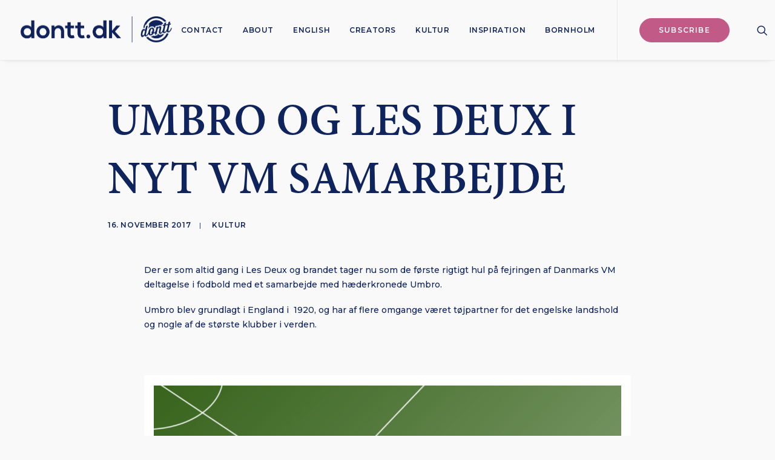

--- FILE ---
content_type: text/html; charset=UTF-8
request_url: https://dontt.dk/umbro-og-les-deux-i-nyt-vm-samarbejde/
body_size: 18870
content:
<!DOCTYPE html>
<html class="no-touch" lang="da-DK" xmlns="http://www.w3.org/1999/xhtml">
<head>
<meta http-equiv="Content-Type" content="text/html; charset=UTF-8">
<meta name="viewport" content="width=device-width, initial-scale=1">
<link rel="profile" href="https://gmpg.org/xfn/11">
<link rel="pingback" href="https://dontt.dk/xmlrpc.php">
<meta name='robots' content='index, follow, max-image-preview:large, max-snippet:-1, max-video-preview:-1' />

	<!-- This site is optimized with the Yoast SEO plugin v22.6 - https://yoast.com/wordpress/plugins/seo/ -->
	<title>UMBRO OG LES DEUX I NYT VM SAMARBEJDE - Dontt</title>
<link data-rocket-preload as="style" href="https://fonts.googleapis.com/css?family=Poppins%3A300%2Cregular%2C500%2C600%2C700%7CDroid%20Serif%3Aregular%2Citalic%2C700%2C700italic%7COswald%3A300%2Cregular%2C700%7CRoboto%3A100%2C100italic%2C300%2C300italic%2Cregular%2Citalic%2C500%2C500italic%2C700%2C700italic%2C900%2C900italic%7CNunito%3A200%2C200italic%2C300%2C300italic%2Cregular%2Citalic%2C600%2C600italic%2C700%2C700italic%2C900%2C900italic%7COpen%20Sans%3A300%2C300italic%2Cregular%2Citalic%2C600%2C600italic%2C700%2C700italic%2C800%2C800italic%7CBungee%20Outline%3Aregular%7CUbuntu%3A300%2C300italic%2Cregular%2Citalic%2C500%2C500italic%2C700%2C700italic%7CMerriweather%3A300%2C300italic%2Cregular%2Citalic%2C700%2C700italic%2C900%2C900italic%7CPlayfair%20Display%3Aregular%2Citalic%2C700%2C700italic%2C900%2C900italic%7CPlayfair%20Display%20SC%3Aregular%2Citalic%2C700%2C700italic%2C900%2C900italic%7CQuestrial%3Aregular%7CMontserrat%3A100%2C100italic%2C200%2C200italic%2C300%2C300italic%2Cregular%2Citalic%2C500%2C500italic%2C600%2C600italic%2C700%2C700italic%2C800%2C800italic%2C900%2C900italic&#038;subset=devanagari%2Clatin-ext%2Clatin%2Cvietnamese%2Cgreek%2Ccyrillic-ext%2Ccyrillic%2Cgreek-ext&#038;display=swap" rel="preload">
<link href="https://fonts.googleapis.com/css?family=Poppins%3A300%2Cregular%2C500%2C600%2C700%7CDroid%20Serif%3Aregular%2Citalic%2C700%2C700italic%7COswald%3A300%2Cregular%2C700%7CRoboto%3A100%2C100italic%2C300%2C300italic%2Cregular%2Citalic%2C500%2C500italic%2C700%2C700italic%2C900%2C900italic%7CNunito%3A200%2C200italic%2C300%2C300italic%2Cregular%2Citalic%2C600%2C600italic%2C700%2C700italic%2C900%2C900italic%7COpen%20Sans%3A300%2C300italic%2Cregular%2Citalic%2C600%2C600italic%2C700%2C700italic%2C800%2C800italic%7CBungee%20Outline%3Aregular%7CUbuntu%3A300%2C300italic%2Cregular%2Citalic%2C500%2C500italic%2C700%2C700italic%7CMerriweather%3A300%2C300italic%2Cregular%2Citalic%2C700%2C700italic%2C900%2C900italic%7CPlayfair%20Display%3Aregular%2Citalic%2C700%2C700italic%2C900%2C900italic%7CPlayfair%20Display%20SC%3Aregular%2Citalic%2C700%2C700italic%2C900%2C900italic%7CQuestrial%3Aregular%7CMontserrat%3A100%2C100italic%2C200%2C200italic%2C300%2C300italic%2Cregular%2Citalic%2C500%2C500italic%2C600%2C600italic%2C700%2C700italic%2C800%2C800italic%2C900%2C900italic&#038;subset=devanagari%2Clatin-ext%2Clatin%2Cvietnamese%2Cgreek%2Ccyrillic-ext%2Ccyrillic%2Cgreek-ext&#038;display=swap" media="print" onload="this.media=&#039;all&#039;" rel="stylesheet">
<noscript data-wpr-hosted-gf-parameters=""><link rel="stylesheet" href="https://fonts.googleapis.com/css?family=Poppins%3A300%2Cregular%2C500%2C600%2C700%7CDroid%20Serif%3Aregular%2Citalic%2C700%2C700italic%7COswald%3A300%2Cregular%2C700%7CRoboto%3A100%2C100italic%2C300%2C300italic%2Cregular%2Citalic%2C500%2C500italic%2C700%2C700italic%2C900%2C900italic%7CNunito%3A200%2C200italic%2C300%2C300italic%2Cregular%2Citalic%2C600%2C600italic%2C700%2C700italic%2C900%2C900italic%7COpen%20Sans%3A300%2C300italic%2Cregular%2Citalic%2C600%2C600italic%2C700%2C700italic%2C800%2C800italic%7CBungee%20Outline%3Aregular%7CUbuntu%3A300%2C300italic%2Cregular%2Citalic%2C500%2C500italic%2C700%2C700italic%7CMerriweather%3A300%2C300italic%2Cregular%2Citalic%2C700%2C700italic%2C900%2C900italic%7CPlayfair%20Display%3Aregular%2Citalic%2C700%2C700italic%2C900%2C900italic%7CPlayfair%20Display%20SC%3Aregular%2Citalic%2C700%2C700italic%2C900%2C900italic%7CQuestrial%3Aregular%7CMontserrat%3A100%2C100italic%2C200%2C200italic%2C300%2C300italic%2Cregular%2Citalic%2C500%2C500italic%2C600%2C600italic%2C700%2C700italic%2C800%2C800italic%2C900%2C900italic&#038;subset=devanagari%2Clatin-ext%2Clatin%2Cvietnamese%2Cgreek%2Ccyrillic-ext%2Ccyrillic%2Cgreek-ext&#038;display=swap"></noscript>
	<link rel="canonical" href="https://dontt.dk/umbro-og-les-deux-i-nyt-vm-samarbejde/" />
	<meta property="og:locale" content="da_DK" />
	<meta property="og:type" content="article" />
	<meta property="og:title" content="UMBRO OG LES DEUX I NYT VM SAMARBEJDE - Dontt" />
	<meta property="og:url" content="https://dontt.dk/umbro-og-les-deux-i-nyt-vm-samarbejde/" />
	<meta property="og:site_name" content="Dontt" />
	<meta property="article:published_time" content="2017-11-16T14:49:36+00:00" />
	<meta property="article:modified_time" content="2018-09-16T14:22:35+00:00" />
	<meta property="og:image" content="https://dontt.dk/wp-content/uploads/2018/09/image001.jpg" />
	<meta property="og:image:width" content="1200" />
	<meta property="og:image:height" content="716" />
	<meta property="og:image:type" content="image/jpeg" />
	<meta name="author" content="Jon Nedza" />
	<meta name="twitter:card" content="summary_large_image" />
	<meta name="twitter:label1" content="Skrevet af" />
	<meta name="twitter:data1" content="Jon Nedza" />
	<meta name="twitter:label2" content="Estimeret læsetid" />
	<meta name="twitter:data2" content="3 minutter" />
	<script type="application/ld+json" class="yoast-schema-graph">{"@context":"https://schema.org","@graph":[{"@type":"WebPage","@id":"https://dontt.dk/umbro-og-les-deux-i-nyt-vm-samarbejde/","url":"https://dontt.dk/umbro-og-les-deux-i-nyt-vm-samarbejde/","name":"UMBRO OG LES DEUX I NYT VM SAMARBEJDE - Dontt","isPartOf":{"@id":"https://dontt.dk/#website"},"primaryImageOfPage":{"@id":"https://dontt.dk/umbro-og-les-deux-i-nyt-vm-samarbejde/#primaryimage"},"image":{"@id":"https://dontt.dk/umbro-og-les-deux-i-nyt-vm-samarbejde/#primaryimage"},"thumbnailUrl":"https://dontt.dk/wp-content/uploads/2018/09/image001.jpg","datePublished":"2017-11-16T14:49:36+00:00","dateModified":"2018-09-16T14:22:35+00:00","author":{"@id":"https://dontt.dk/#/schema/person/57eb769aeb4bb5d59d4e2179ddd0856b"},"breadcrumb":{"@id":"https://dontt.dk/umbro-og-les-deux-i-nyt-vm-samarbejde/#breadcrumb"},"inLanguage":"da-DK","potentialAction":[{"@type":"ReadAction","target":["https://dontt.dk/umbro-og-les-deux-i-nyt-vm-samarbejde/"]}]},{"@type":"ImageObject","inLanguage":"da-DK","@id":"https://dontt.dk/umbro-og-les-deux-i-nyt-vm-samarbejde/#primaryimage","url":"https://dontt.dk/wp-content/uploads/2018/09/image001.jpg","contentUrl":"https://dontt.dk/wp-content/uploads/2018/09/image001.jpg","width":1200,"height":716},{"@type":"BreadcrumbList","@id":"https://dontt.dk/umbro-og-les-deux-i-nyt-vm-samarbejde/#breadcrumb","itemListElement":[{"@type":"ListItem","position":1,"name":"Hjem","item":"https://dontt.dk/"},{"@type":"ListItem","position":2,"name":"Blog Author 01","item":"https://dontt.dk/blog-author/"},{"@type":"ListItem","position":3,"name":"UMBRO OG LES DEUX I NYT VM SAMARBEJDE"}]},{"@type":"WebSite","@id":"https://dontt.dk/#website","url":"https://dontt.dk/","name":"Dontt","description":"Dontt.dk | umage siden 2012","potentialAction":[{"@type":"SearchAction","target":{"@type":"EntryPoint","urlTemplate":"https://dontt.dk/?s={search_term_string}"},"query-input":"required name=search_term_string"}],"inLanguage":"da-DK"},{"@type":"Person","@id":"https://dontt.dk/#/schema/person/57eb769aeb4bb5d59d4e2179ddd0856b","name":"Jon Nedza","image":{"@type":"ImageObject","inLanguage":"da-DK","@id":"https://dontt.dk/#/schema/person/image/","url":"https://secure.gravatar.com/avatar/367c1087971cbd969b14841ece31318a?s=96&d=mm&r=g","contentUrl":"https://secure.gravatar.com/avatar/367c1087971cbd969b14841ece31318a?s=96&d=mm&r=g","caption":"Jon Nedza"}}]}</script>
	<!-- / Yoast SEO plugin. -->


<link rel='dns-prefetch' href='//www.googletagmanager.com' />
<link rel='dns-prefetch' href='//fonts.googleapis.com' />
<link href='https://fonts.gstatic.com' crossorigin rel='preconnect' />
<link rel="alternate" type="application/rss+xml" title="Dontt &raquo; Feed" href="https://dontt.dk/feed/" />
<link rel="alternate" type="application/rss+xml" title="Dontt &raquo;-kommentar-feed" href="https://dontt.dk/comments/feed/" />
<style type="text/css">
img.wp-smiley,
img.emoji {
	display: inline !important;
	border: none !important;
	box-shadow: none !important;
	height: 1em !important;
	width: 1em !important;
	margin: 0 0.07em !important;
	vertical-align: -0.1em !important;
	background: none !important;
	padding: 0 !important;
}
</style>
	<link rel='stylesheet' id='wp-block-library-css' href='https://dontt.dk/wp-includes/css/dist/block-library/style.min.css?ver=4dffc6d32a468654115c849bf271a7a1' type='text/css' media='all' />
<style id='classic-theme-styles-inline-css' type='text/css'>
/*! This file is auto-generated */
.wp-block-button__link{color:#fff;background-color:#32373c;border-radius:9999px;box-shadow:none;text-decoration:none;padding:calc(.667em + 2px) calc(1.333em + 2px);font-size:1.125em}.wp-block-file__button{background:#32373c;color:#fff;text-decoration:none}
</style>
<style id='global-styles-inline-css' type='text/css'>
body{--wp--preset--color--black: #000000;--wp--preset--color--cyan-bluish-gray: #abb8c3;--wp--preset--color--white: #ffffff;--wp--preset--color--pale-pink: #f78da7;--wp--preset--color--vivid-red: #cf2e2e;--wp--preset--color--luminous-vivid-orange: #ff6900;--wp--preset--color--luminous-vivid-amber: #fcb900;--wp--preset--color--light-green-cyan: #7bdcb5;--wp--preset--color--vivid-green-cyan: #00d084;--wp--preset--color--pale-cyan-blue: #8ed1fc;--wp--preset--color--vivid-cyan-blue: #0693e3;--wp--preset--color--vivid-purple: #9b51e0;--wp--preset--gradient--vivid-cyan-blue-to-vivid-purple: linear-gradient(135deg,rgba(6,147,227,1) 0%,rgb(155,81,224) 100%);--wp--preset--gradient--light-green-cyan-to-vivid-green-cyan: linear-gradient(135deg,rgb(122,220,180) 0%,rgb(0,208,130) 100%);--wp--preset--gradient--luminous-vivid-amber-to-luminous-vivid-orange: linear-gradient(135deg,rgba(252,185,0,1) 0%,rgba(255,105,0,1) 100%);--wp--preset--gradient--luminous-vivid-orange-to-vivid-red: linear-gradient(135deg,rgba(255,105,0,1) 0%,rgb(207,46,46) 100%);--wp--preset--gradient--very-light-gray-to-cyan-bluish-gray: linear-gradient(135deg,rgb(238,238,238) 0%,rgb(169,184,195) 100%);--wp--preset--gradient--cool-to-warm-spectrum: linear-gradient(135deg,rgb(74,234,220) 0%,rgb(151,120,209) 20%,rgb(207,42,186) 40%,rgb(238,44,130) 60%,rgb(251,105,98) 80%,rgb(254,248,76) 100%);--wp--preset--gradient--blush-light-purple: linear-gradient(135deg,rgb(255,206,236) 0%,rgb(152,150,240) 100%);--wp--preset--gradient--blush-bordeaux: linear-gradient(135deg,rgb(254,205,165) 0%,rgb(254,45,45) 50%,rgb(107,0,62) 100%);--wp--preset--gradient--luminous-dusk: linear-gradient(135deg,rgb(255,203,112) 0%,rgb(199,81,192) 50%,rgb(65,88,208) 100%);--wp--preset--gradient--pale-ocean: linear-gradient(135deg,rgb(255,245,203) 0%,rgb(182,227,212) 50%,rgb(51,167,181) 100%);--wp--preset--gradient--electric-grass: linear-gradient(135deg,rgb(202,248,128) 0%,rgb(113,206,126) 100%);--wp--preset--gradient--midnight: linear-gradient(135deg,rgb(2,3,129) 0%,rgb(40,116,252) 100%);--wp--preset--font-size--small: 13px;--wp--preset--font-size--medium: 20px;--wp--preset--font-size--large: 36px;--wp--preset--font-size--x-large: 42px;--wp--preset--spacing--20: 0.44rem;--wp--preset--spacing--30: 0.67rem;--wp--preset--spacing--40: 1rem;--wp--preset--spacing--50: 1.5rem;--wp--preset--spacing--60: 2.25rem;--wp--preset--spacing--70: 3.38rem;--wp--preset--spacing--80: 5.06rem;--wp--preset--shadow--natural: 6px 6px 9px rgba(0, 0, 0, 0.2);--wp--preset--shadow--deep: 12px 12px 50px rgba(0, 0, 0, 0.4);--wp--preset--shadow--sharp: 6px 6px 0px rgba(0, 0, 0, 0.2);--wp--preset--shadow--outlined: 6px 6px 0px -3px rgba(255, 255, 255, 1), 6px 6px rgba(0, 0, 0, 1);--wp--preset--shadow--crisp: 6px 6px 0px rgba(0, 0, 0, 1);}:where(.is-layout-flex){gap: 0.5em;}:where(.is-layout-grid){gap: 0.5em;}body .is-layout-flow > .alignleft{float: left;margin-inline-start: 0;margin-inline-end: 2em;}body .is-layout-flow > .alignright{float: right;margin-inline-start: 2em;margin-inline-end: 0;}body .is-layout-flow > .aligncenter{margin-left: auto !important;margin-right: auto !important;}body .is-layout-constrained > .alignleft{float: left;margin-inline-start: 0;margin-inline-end: 2em;}body .is-layout-constrained > .alignright{float: right;margin-inline-start: 2em;margin-inline-end: 0;}body .is-layout-constrained > .aligncenter{margin-left: auto !important;margin-right: auto !important;}body .is-layout-constrained > :where(:not(.alignleft):not(.alignright):not(.alignfull)){max-width: var(--wp--style--global--content-size);margin-left: auto !important;margin-right: auto !important;}body .is-layout-constrained > .alignwide{max-width: var(--wp--style--global--wide-size);}body .is-layout-flex{display: flex;}body .is-layout-flex{flex-wrap: wrap;align-items: center;}body .is-layout-flex > *{margin: 0;}body .is-layout-grid{display: grid;}body .is-layout-grid > *{margin: 0;}:where(.wp-block-columns.is-layout-flex){gap: 2em;}:where(.wp-block-columns.is-layout-grid){gap: 2em;}:where(.wp-block-post-template.is-layout-flex){gap: 1.25em;}:where(.wp-block-post-template.is-layout-grid){gap: 1.25em;}.has-black-color{color: var(--wp--preset--color--black) !important;}.has-cyan-bluish-gray-color{color: var(--wp--preset--color--cyan-bluish-gray) !important;}.has-white-color{color: var(--wp--preset--color--white) !important;}.has-pale-pink-color{color: var(--wp--preset--color--pale-pink) !important;}.has-vivid-red-color{color: var(--wp--preset--color--vivid-red) !important;}.has-luminous-vivid-orange-color{color: var(--wp--preset--color--luminous-vivid-orange) !important;}.has-luminous-vivid-amber-color{color: var(--wp--preset--color--luminous-vivid-amber) !important;}.has-light-green-cyan-color{color: var(--wp--preset--color--light-green-cyan) !important;}.has-vivid-green-cyan-color{color: var(--wp--preset--color--vivid-green-cyan) !important;}.has-pale-cyan-blue-color{color: var(--wp--preset--color--pale-cyan-blue) !important;}.has-vivid-cyan-blue-color{color: var(--wp--preset--color--vivid-cyan-blue) !important;}.has-vivid-purple-color{color: var(--wp--preset--color--vivid-purple) !important;}.has-black-background-color{background-color: var(--wp--preset--color--black) !important;}.has-cyan-bluish-gray-background-color{background-color: var(--wp--preset--color--cyan-bluish-gray) !important;}.has-white-background-color{background-color: var(--wp--preset--color--white) !important;}.has-pale-pink-background-color{background-color: var(--wp--preset--color--pale-pink) !important;}.has-vivid-red-background-color{background-color: var(--wp--preset--color--vivid-red) !important;}.has-luminous-vivid-orange-background-color{background-color: var(--wp--preset--color--luminous-vivid-orange) !important;}.has-luminous-vivid-amber-background-color{background-color: var(--wp--preset--color--luminous-vivid-amber) !important;}.has-light-green-cyan-background-color{background-color: var(--wp--preset--color--light-green-cyan) !important;}.has-vivid-green-cyan-background-color{background-color: var(--wp--preset--color--vivid-green-cyan) !important;}.has-pale-cyan-blue-background-color{background-color: var(--wp--preset--color--pale-cyan-blue) !important;}.has-vivid-cyan-blue-background-color{background-color: var(--wp--preset--color--vivid-cyan-blue) !important;}.has-vivid-purple-background-color{background-color: var(--wp--preset--color--vivid-purple) !important;}.has-black-border-color{border-color: var(--wp--preset--color--black) !important;}.has-cyan-bluish-gray-border-color{border-color: var(--wp--preset--color--cyan-bluish-gray) !important;}.has-white-border-color{border-color: var(--wp--preset--color--white) !important;}.has-pale-pink-border-color{border-color: var(--wp--preset--color--pale-pink) !important;}.has-vivid-red-border-color{border-color: var(--wp--preset--color--vivid-red) !important;}.has-luminous-vivid-orange-border-color{border-color: var(--wp--preset--color--luminous-vivid-orange) !important;}.has-luminous-vivid-amber-border-color{border-color: var(--wp--preset--color--luminous-vivid-amber) !important;}.has-light-green-cyan-border-color{border-color: var(--wp--preset--color--light-green-cyan) !important;}.has-vivid-green-cyan-border-color{border-color: var(--wp--preset--color--vivid-green-cyan) !important;}.has-pale-cyan-blue-border-color{border-color: var(--wp--preset--color--pale-cyan-blue) !important;}.has-vivid-cyan-blue-border-color{border-color: var(--wp--preset--color--vivid-cyan-blue) !important;}.has-vivid-purple-border-color{border-color: var(--wp--preset--color--vivid-purple) !important;}.has-vivid-cyan-blue-to-vivid-purple-gradient-background{background: var(--wp--preset--gradient--vivid-cyan-blue-to-vivid-purple) !important;}.has-light-green-cyan-to-vivid-green-cyan-gradient-background{background: var(--wp--preset--gradient--light-green-cyan-to-vivid-green-cyan) !important;}.has-luminous-vivid-amber-to-luminous-vivid-orange-gradient-background{background: var(--wp--preset--gradient--luminous-vivid-amber-to-luminous-vivid-orange) !important;}.has-luminous-vivid-orange-to-vivid-red-gradient-background{background: var(--wp--preset--gradient--luminous-vivid-orange-to-vivid-red) !important;}.has-very-light-gray-to-cyan-bluish-gray-gradient-background{background: var(--wp--preset--gradient--very-light-gray-to-cyan-bluish-gray) !important;}.has-cool-to-warm-spectrum-gradient-background{background: var(--wp--preset--gradient--cool-to-warm-spectrum) !important;}.has-blush-light-purple-gradient-background{background: var(--wp--preset--gradient--blush-light-purple) !important;}.has-blush-bordeaux-gradient-background{background: var(--wp--preset--gradient--blush-bordeaux) !important;}.has-luminous-dusk-gradient-background{background: var(--wp--preset--gradient--luminous-dusk) !important;}.has-pale-ocean-gradient-background{background: var(--wp--preset--gradient--pale-ocean) !important;}.has-electric-grass-gradient-background{background: var(--wp--preset--gradient--electric-grass) !important;}.has-midnight-gradient-background{background: var(--wp--preset--gradient--midnight) !important;}.has-small-font-size{font-size: var(--wp--preset--font-size--small) !important;}.has-medium-font-size{font-size: var(--wp--preset--font-size--medium) !important;}.has-large-font-size{font-size: var(--wp--preset--font-size--large) !important;}.has-x-large-font-size{font-size: var(--wp--preset--font-size--x-large) !important;}
.wp-block-navigation a:where(:not(.wp-element-button)){color: inherit;}
:where(.wp-block-post-template.is-layout-flex){gap: 1.25em;}:where(.wp-block-post-template.is-layout-grid){gap: 1.25em;}
:where(.wp-block-columns.is-layout-flex){gap: 2em;}:where(.wp-block-columns.is-layout-grid){gap: 2em;}
.wp-block-pullquote{font-size: 1.5em;line-height: 1.6;}
</style>

<link data-minify="1" rel='stylesheet' id='uncode-privacy-css' href='https://dontt.dk/wp-content/cache/min/1/wp-content/plugins/uncode-privacy/assets/css/uncode-privacy-public.css?ver=1748261715' type='text/css' media='all' />
<link data-minify="1" rel='stylesheet' id='uncode-style-css' href='https://dontt.dk/wp-content/cache/min/1/wp-content/themes/uncode/library/css/style.css?ver=1748261715' type='text/css' media='all' />
<style id='uncode-style-inline-css' type='text/css'>

@media (max-width: 959px) { .navbar-brand > * { height: 25px !important;}}
@media (min-width: 960px) { 
		.limit-width { max-width: 996px; margin: auto;}
		.menu-container:not(.grid-filters) .menu-horizontal ul.menu-smart .megamenu-block-wrapper > .vc_row[data-parent="true"].limit-width:not(.row-parent-limit) { max-width: calc(996px - 72px); }
		}
.menu-primary ul.menu-smart > li > a, .menu-primary ul.menu-smart li.dropdown > a, .menu-primary ul.menu-smart li.mega-menu > a, .vmenu-container ul.menu-smart > li > a, .vmenu-container ul.menu-smart li.dropdown > a { text-transform: uppercase; }
#changer-back-color { transition: background-color 1000ms cubic-bezier(0.25, 1, 0.5, 1) !important; } #changer-back-color > div { transition: opacity 1000ms cubic-bezier(0.25, 1, 0.5, 1) !important; } body.bg-changer-init.disable-hover .main-wrapper .style-light,  body.bg-changer-init.disable-hover .main-wrapper .style-light h1,  body.bg-changer-init.disable-hover .main-wrapper .style-light h2, body.bg-changer-init.disable-hover .main-wrapper .style-light h3, body.bg-changer-init.disable-hover .main-wrapper .style-light h4, body.bg-changer-init.disable-hover .main-wrapper .style-light h5, body.bg-changer-init.disable-hover .main-wrapper .style-light h6, body.bg-changer-init.disable-hover .main-wrapper .style-light a, body.bg-changer-init.disable-hover .main-wrapper .style-dark, body.bg-changer-init.disable-hover .main-wrapper .style-dark h1, body.bg-changer-init.disable-hover .main-wrapper .style-dark h2, body.bg-changer-init.disable-hover .main-wrapper .style-dark h3, body.bg-changer-init.disable-hover .main-wrapper .style-dark h4, body.bg-changer-init.disable-hover .main-wrapper .style-dark h5, body.bg-changer-init.disable-hover .main-wrapper .style-dark h6, body.bg-changer-init.disable-hover .main-wrapper .style-dark a { transition: color 1000ms cubic-bezier(0.25, 1, 0.5, 1) !important; }
</style>
<link data-minify="1" rel='stylesheet' id='uncode-icons-css' href='https://dontt.dk/wp-content/cache/min/1/wp-content/themes/uncode/library/css/uncode-icons.css?ver=1748261715' type='text/css' media='all' />
<link data-minify="1" rel='stylesheet' id='uncode-custom-style-css' href='https://dontt.dk/wp-content/cache/min/1/wp-content/themes/uncode/library/css/style-custom.css?ver=1748261715' type='text/css' media='all' />
<style id='uncode-custom-style-inline-css' type='text/css'>
.post-info .author-info{ display:none; }
</style>
<script type='text/javascript' src='https://dontt.dk/wp-includes/js/jquery/jquery.min.js?ver=3.7.0' id='jquery-core-js'></script>
<script type='text/javascript' src='https://dontt.dk/wp-includes/js/jquery/jquery-migrate.min.js?ver=3.4.1' id='jquery-migrate-js'></script>
<script type='text/javascript' src='/wp-content/themes/uncode/library/js/ai-uncode.js' id='uncodeAI' data-async='true' data-home='/' data-path='/' data-breakpoints-images='258,516,720,1032,1440,2064,2880' id='ai-uncode-js'></script>
<script type='text/javascript' id='uncode-init-js-extra'>
/* <![CDATA[ */
var SiteParameters = {"days":"dage","hours":"timer","minutes":"minutter","seconds":"sekunder","constant_scroll":"on","scroll_speed":"2","parallax_factor":"0.25","loading":"Indl\u00e6ser...","slide_name":"slide","slide_footer":"footer","ajax_url":"https:\/\/dontt.dk\/wp-admin\/admin-ajax.php","nonce_adaptive_images":"fe5754233a","nonce_srcset_async":"0df02be728","enable_debug":"","block_mobile_videos":"","is_frontend_editor":"","main_width":["1000","px"],"mobile_parallax_allowed":"","listen_for_screen_update":"1","wireframes_plugin_active":"","sticky_elements":"off","resize_quality":"90","register_metadata":"","bg_changer_time":"1000","update_wc_fragments":"1","optimize_shortpixel_image":"","menu_mobile_offcanvas_gap":"45","custom_cursor_selector":"[href], .trigger-overlay, .owl-next, .owl-prev, .owl-dot, input[type=\"submit\"], input[type=\"checkbox\"], button[type=\"submit\"], a[class^=\"ilightbox\"], .ilightbox-thumbnail, .ilightbox-prev, .ilightbox-next, .overlay-close, .unmodal-close, .qty-inset > span, .share-button li, .uncode-post-titles .tmb.tmb-click-area, .btn-link, .tmb-click-row .t-inside, .lg-outer button, .lg-thumb img, a[data-lbox], .uncode-close-offcanvas-overlay, .uncode-nav-next, .uncode-nav-prev, .uncode-nav-index","mobile_parallax_animation":"","lbox_enhanced":"","native_media_player":"1","vimeoPlayerParams":"?autoplay=0","ajax_filter_key_search":"key","ajax_filter_key_unfilter":"unfilter","index_pagination_disable_scroll":"","index_pagination_scroll_to":"","uncode_wc_popup_cart_qty":"","disable_hover_hack":"","uncode_nocookie":"","menuHideOnClick":"1","menuShowOnClick":"","smoothScroll":"off","smoothScrollDisableHover":"","smoothScrollQuery":"960","uncode_force_onepage_dots":"","uncode_smooth_scroll_safe":"","uncode_lb_add_galleries":", .gallery","uncode_lb_add_items":", .gallery .gallery-item a","uncode_prev_label":"Previous","uncode_next_label":"N\u00e6ste","uncode_slide_label":"Slide","uncode_share_label":"Share on %","uncode_has_ligatures":"","uncode_is_accessible":"","uncode_carousel_itemSelector":"*:not(.hidden)","uncode_adaptive":"1","ai_breakpoints":"258,516,720,1032,1440,2064,2880","uncode_adaptive_async":"1","uncode_limit_width":"996px"};
/* ]]> */
</script>
<script type='text/javascript' src='https://dontt.dk/wp-content/themes/uncode/library/js/init.js' id='uncode-init-js'></script>

<!-- Google tag (gtag.js) snippet added by Site Kit -->
<!-- Google Analytics-snippet tilføjet af Site Kit -->
<script type='text/javascript' src='https://www.googletagmanager.com/gtag/js?id=GT-5N59G3K' id='google_gtagjs-js' async></script>
<script id="google_gtagjs-js-after" type="text/javascript">
window.dataLayer = window.dataLayer || [];function gtag(){dataLayer.push(arguments);}
gtag("set","linker",{"domains":["dontt.dk"]});
gtag("js", new Date());
gtag("set", "developer_id.dZTNiMT", true);
gtag("config", "GT-5N59G3K");
</script>
<script></script><link rel="https://api.w.org/" href="https://dontt.dk/wp-json/" /><link rel="alternate" type="application/json" href="https://dontt.dk/wp-json/wp/v2/posts/74025" /><link rel="EditURI" type="application/rsd+xml" title="RSD" href="https://dontt.dk/xmlrpc.php?rsd" />
<link rel='shortlink' href='https://dontt.dk/?p=74025' />
<link rel="alternate" type="application/json+oembed" href="https://dontt.dk/wp-json/oembed/1.0/embed?url=https%3A%2F%2Fdontt.dk%2Fumbro-og-les-deux-i-nyt-vm-samarbejde%2F" />
<link rel="alternate" type="text/xml+oembed" href="https://dontt.dk/wp-json/oembed/1.0/embed?url=https%3A%2F%2Fdontt.dk%2Fumbro-og-les-deux-i-nyt-vm-samarbejde%2F&#038;format=xml" />

<!-- This site is using AdRotate Professional v5.17.2 to display their advertisements - https://ajdg.solutions/ -->
<!-- AdRotate CSS -->
<style type="text/css" media="screen">
	.g { margin:0px; padding:0px; overflow:hidden; line-height:1; zoom:1; }
	.g img { height:auto; }
	.g-col { position:relative; float:left; }
	.g-col:first-child { margin-left: 0; }
	.g-col:last-child { margin-right: 0; }
	.woocommerce-page .g, .bbpress-wrapper .g { margin: 20px auto; clear:both; }
	@media only screen and (max-width: 480px) {
		.g-col, .g-dyn, .g-single { width:100%; margin-left:0; margin-right:0; }
		.woocommerce-page .g, .bbpress-wrapper .g { margin: 10px auto; }
	}
</style>
<!-- /AdRotate CSS -->

<meta name="generator" content="Site Kit by Google 1.171.0" /><meta name="facebook-domain-verification" content="jfhb7p1k8x29tb6x01et8poku8v3hf" />
<!-- Google tag (gtag.js) -->
<script async src="https://www.googletagmanager.com/gtag/js?id=UA-21588147-14"></script>
<script>
  window.dataLayer = window.dataLayer || [];
  function gtag(){dataLayer.push(arguments);}
  gtag('js', new Date());

  gtag('config', 'UA-21588147-14');
</script>
<!-- Facebook Pixel Code -->
<script>
!function(f,b,e,v,n,t,s){if(f.fbq)return;n=f.fbq=function(){n.callMethod?
n.callMethod.apply(n,arguments):n.queue.push(arguments)};if(!f._fbq)f._fbq=n;
n.push=n;n.loaded=!0;n.version='2.0';n.queue=[];t=b.createElement(e);t.async=!0;
t.src=v;s=b.getElementsByTagName(e)[0];s.parentNode.insertBefore(t,s)}(window,
document,'script','//connect.facebook.net/en_US/fbevents.js');

fbq('init', '620196808129616');
fbq('track', "PageView");</script>
<noscript><img height="1" width="1" style="display:none"
src="https://www.facebook.com/tr?id=620196808129616&ev=PageView&noscript=1"
/></noscript>
<!-- End Facebook Pixel Code --><script type='text/javascript' src='//use.typekit.com/sxm1fma.js'></script>
<script type='text/javascript'>try{Typekit.load();}catch(e){}</script>
<link rel="icon" href="https://dontt.dk/wp-content/uploads/2018/03/cropped-favicon_dontt-32x32.png" sizes="32x32" />
<link rel="icon" href="https://dontt.dk/wp-content/uploads/2018/03/cropped-favicon_dontt-192x192.png" sizes="192x192" />
<link rel="apple-touch-icon" href="https://dontt.dk/wp-content/uploads/2018/03/cropped-favicon_dontt-180x180.png" />
<meta name="msapplication-TileImage" content="https://dontt.dk/wp-content/uploads/2018/03/cropped-favicon_dontt-270x270.png" />
		<style type="text/css" id="wp-custom-css">
			#cookie-law-info-again {
    display: none !important;
}

#index-1 .t-entry-meta, .owl-carousel .t-entry-meta {
    display: none;
}

.t-entry-date {
    display: none !important;
}

.mc4wp-form-fields input {
    text-align: center;
    margin: 0 auto;
        margin-bottom: 0px;
    margin-bottom: 20px;
}

.page-id-82842 .mc4wp-form-fields {
    text-align: center;
}
	
.page-id-82842 input[type="submit"] {
    background-color: #003670 !important;
    color: #fff;
}

.page-id-82842 input[type="email"] {
width:80%;
}

.extras a {display:none!important;}

.navbar-brand{
transition-duration: .3s!important;
transition-property: all!important;
	overflow:hidden;
}

#main-logo{
transition-duration: .8s!important;
transition-property: all!important;
}
.navbar-brand img{
	width:250px !important;
	overflow:hidden;
	height:43px !important;
	right:0px;
	position:absolute;
}

#main-logo {
width:250px !important;
overflow:hidden
}

.is_stuck #main-logo {
width:60px !important;
	transition-duration: .3s!important;
transition-property: all!important;
}

.is_stuck #main-logo img {
right:0px;
	height:43px !important;
	position:absolute;
	transition-duration: .3s!important;
transition-property: all!important;
	
overflow:hidden !important;
}


@media only screen and (max-width: 959px) {

#main-logo{
transition-duration: .8s!important;
transition-property: all!important;
}
.navbar-brand img{
	width:130px !important;
	overflow:hidden;
	height:25px !important;
	right:0px;
	position:absolute;
	max-width:130px !important;
}

#main-logo {
width:130px !important;
overflow:hidden
}

.is_stuck #main-logo {
width:40px !important;
	transition-duration: .3s!important;
transition-property: all!important;
}

.is_stuck #main-logo img {
right:10px;
	height:25px !important;
	position:absolute;
	transition-duration: .3s!important;
transition-property: all!important;
max-width: 130px !important;
overflow:hidden !important;
}

	
}

@media only screen and (max-width: 659px) {

#main-logo{
transition-duration: .8s!important;
transition-property: all!important;
}
.navbar-brand img{
	width:130px !important;
	overflow:hidden;
	height:25px !important;
	right:0px;
	position:absolute;
	max-width:40px !important;
}

#main-logo {
width:40px !important;
overflow:hidden
}

.is_stuck #main-logo {
width:40px !important;
	transition-duration: .3s!important;
transition-property: all!important;
}

#main-logo img {
right:10px;
	height:25px !important;
	position:absolute;
	transition-duration: .3s!important;
transition-property: all!important;
max-width: 130px !important;
overflow:hidden !important;
}

	
}

marquee {
    text-transform: uppercase;
    font-size: 60px;
	font-family: poppins;
}


form#mc4wp-form-1 {
    text-align: center;
}

form#mc4wp-form-1 input[type="submit"] {
    background-color: #10235D !important;
    color: #fff !important;
}


.style-masonry span.t-cat-over.single-block-padding.t-cat-over-topright {
    display: none;
}		</style>
		<noscript><style> .wpb_animate_when_almost_visible { opacity: 1; }</style></noscript><meta name="generator" content="WP Rocket 3.20.3" data-wpr-features="wpr_minify_js wpr_minify_css wpr_preload_links wpr_desktop" /></head>
<body data-rsssl=1 class="post-template-default single single-post postid-74025 single-format-standard  style-color-408780-bg group-blog hormenu-position-left megamenu-full-submenu hmenu hmenu-position-right header-full-width main-center-align menu-mobile-transparent textual-accent-color menu-mobile-default menu-mobile-animated menu-has-cta mobile-parallax-not-allowed ilb-no-bounce unreg adaptive-images-async qw-body-scroll-disabled menu-sticky-fix no-qty-fx wpb-js-composer js-comp-ver-8.7.1.2 vc_responsive" data-border="0">

			<div data-rocket-location-hash="b999c5842096cf289cf2b3342ec2f047" id="vh_layout_help"></div><div data-rocket-location-hash="d6a129158e1ab98ab0ee9e9c8d6933cb" class="body-borders" data-border="0"><div data-rocket-location-hash="12df3111c1cd15cc14a276f4725186cd" class="top-border body-border-shadow"></div><div data-rocket-location-hash="6f4692f091c693520df938b77d8bdf7b" class="right-border body-border-shadow"></div><div data-rocket-location-hash="ccde056bc1976fcd1cafe48811ee1f48" class="bottom-border body-border-shadow"></div><div data-rocket-location-hash="502c3cd9e2dfc1f094a18e9ec1009e59" class="left-border body-border-shadow"></div><div data-rocket-location-hash="7eb787236dd57b022ae2fe80a6d6067b" class="top-border style-color-xsdn-bg"></div><div data-rocket-location-hash="a127cdf0a63aab62347a329194ba16d4" class="right-border style-color-xsdn-bg"></div><div data-rocket-location-hash="faf16475d1d17b3d19adc49f7e63a260" class="bottom-border style-color-xsdn-bg"></div><div data-rocket-location-hash="350fb29436236f75164d7cb1a850a436" class="left-border style-color-xsdn-bg"></div></div>	<div data-rocket-location-hash="4ae4629be2f0635a0fdf1a4d7e277bef" class="box-wrapper">
		<div data-rocket-location-hash="3f7c2f483ad2ef30282803d82e7fdb42" class="box-container">
		<script type="text/javascript" id="initBox">UNCODE.initBox();</script>
		<div data-rocket-location-hash="1d9a5f828fb22dedf5b08d60cdfcb72b" class="menu-wrapper menu-sticky">
													
													<header id="masthead" class="navbar menu-primary menu-light submenu-light menu-transparent menu-add-padding style-light-original single-h-padding menu-absolute menu-with-logo">
														<div class="menu-container menu-hide style-color-408780-bg menu-borders menu-shadows" role="navigation">
															<div class="row-menu">
																<div class="row-menu-inner">
																	<div id="logo-container-mobile" class="col-lg-0 logo-container middle">
																		<div id="main-logo" class="navbar-header style-light">
																			<a href="https://dontt.dk/" class="navbar-brand" data-minheight="20" aria-label="Dontt"><div class="logo-image main-logo  logo-light" data-maxheight="45" style="height: 45px;"><img decoding="async" src="https://dontt.dk/wp-content/uploads/2023/01/Unknown-2.png" alt="logo" width="1996" height="345" class="img-responsive" /></div><div class="logo-image main-logo  logo-dark" data-maxheight="45" style="height: 45px;display:none;"><img decoding="async" src="https://dontt.dk/wp-content/uploads/2023/01/dontt_logo.png" alt="logo" width="1156" height="200" class="img-responsive" /></div></a>
																		</div>
																		<div data-rocket-location-hash="1a628c69971c07127aab2664d38d09b0" class="mmb-container"><div class="mobile-additional-icons"><a class="desktop-hidden  mobile-search-icon trigger-overlay mobile-additional-icon" data-area="search" data-container="box-container" href="#" aria-label="Søg"><span class="search-icon-container additional-icon-container"><i class="fa fa-search3"></i></span></a></div><div class="mobile-menu-button mobile-menu-button-light lines-button" aria-label="Toggle menu" role="button" tabindex="0"><span class="lines"><span></span></span></div></div>
																	</div>
																	<div class="col-lg-12 main-menu-container middle">
																		<div class="menu-horizontal ">
																			<div class="menu-horizontal-inner">
																				<div class="nav navbar-nav navbar-main navbar-nav-first"><ul id="menu-top" class="menu-primary-inner menu-smart sm" role="menu"><li role="menuitem"  id="menu-item-103010" class="menu-item menu-item-type-post_type menu-item-object-page depth-0 menu-item-103010 menu-item-link"><a href="https://dontt.dk/kontakt/">contact<i class="fa fa-angle-right fa-dropdown"></i></a></li>
<li role="menuitem"  id="menu-item-80886" class="menu-item menu-item-type-post_type menu-item-object-page depth-0 menu-item-80886 menu-item-link"><a href="https://dontt.dk/om-os/">ABOUT<i class="fa fa-angle-right fa-dropdown"></i></a></li>
<li role="menuitem"  id="menu-item-107193" class="menu-item menu-item-type-post_type menu-item-object-page depth-0 menu-item-107193 menu-item-link"><a href="https://dontt.dk/the-global-desk/">English<i class="fa fa-angle-right fa-dropdown"></i></a></li>
<li role="menuitem"  id="menu-item-72300" class="menu-item menu-item-type-post_type menu-item-object-page depth-0 menu-item-72300 menu-item-link"><a href="https://dontt.dk/creators/">Creators<i class="fa fa-angle-right fa-dropdown"></i></a></li>
<li role="menuitem"  id="menu-item-72302" class="menu-item menu-item-type-post_type menu-item-object-page depth-0 menu-item-72302 menu-item-link"><a href="https://dontt.dk/kultur/">Kultur<i class="fa fa-angle-right fa-dropdown"></i></a></li>
<li role="menuitem"  id="menu-item-72301" class="menu-item menu-item-type-post_type menu-item-object-page depth-0 menu-item-72301 menu-item-link"><a href="https://dontt.dk/inspiration/">Inspiration<i class="fa fa-angle-right fa-dropdown"></i></a></li>
<li role="menuitem"  id="menu-item-83936" class="menu-item menu-item-type-post_type menu-item-object-page depth-0 menu-item-83936 menu-item-link"><a href="https://dontt.dk/bornholm/">Bornholm<i class="fa fa-angle-right fa-dropdown"></i></a></li>
</ul></div><div class="nav navbar-nav navbar-cta"><ul id="menu-subscribe" class="menu-cta-inner menu-smart sm" role="menu"><li role="menuitem"  id="menu-item-107203" class="menu-item-button"><a href="https://dontt.dk/dagensdontt/"><div class="menu-btn-table"><div class="menu-btn-cell"><div class="btn-circle btn-color-205357 menu-item menu-item-type-custom menu-item-object-custom depth-0 menu-item-107203 menu-btn-container btn"><span>Subscribe</span></div></div></div></a></li>
</ul></div><div class="uncode-close-offcanvas-mobile lines-button close navbar-mobile-el"><span class="lines"></span></div><div class="nav navbar-nav navbar-nav-last navbar-extra-icons"><ul class="menu-smart sm menu-icons menu-smart-social" role="menu"><li role="menuitem" class="menu-item-link search-icon style-light dropdown mobile-hidden tablet-hidden"><a href="#" class="trigger-overlay search-icon" role="button" data-area="search" data-container="box-container" aria-label="Søg">
													<i class="fa fa-search3"></i><span class="desktop-hidden"><span>Søg</span></span><i class="fa fa-angle-down fa-dropdown desktop-hidden"></i>
													</a></li></ul></div><div class="desktop-hidden menu-accordion-secondary">
														 							</div></div>
						
																		</div>
																	</div>
																</div>
															</div></div>
													</header>
												</div>			<script type="text/javascript" id="fixMenuHeight">UNCODE.fixMenuHeight();</script>
						<div data-rocket-location-hash="465f41ea7268c98ddc0808d681861105" class="main-wrapper">
				<div class="main-container">
					<div class="page-wrapper" role="main">
						<div class="sections-container" id="sections-container">
<div id="page-header"><div class="header-basic limit-width style-light">
													<div class="background-element header-wrapper style-color-408780-bg header-only-text" data-height="0" style="min-height: 300px;">
													<div class="header-main-container limit-width">
															<div class="header-content header-left header-bottom header-align-left">
																<div class="header-content-inner" style="max-width: 90%;" >
																	<h1 class="header-title font-183482 fontsize-937851 font-weight-600"><span>UMBRO OG LES DEUX I NYT VM SAMARBEJDE</span></h1><div class="post-info"><div class="date-info">16. november 2017</div><div class="category-info"><span>|</span>  <a href="https://dontt.dk/category/kultur/" title="View all posts in Kultur">Kultur</a></div><div class="author-info"><span>|</span>By <a href="https://dontt.dk/author/jonnedza/">Jon Nedza</a></div></div>
																</div>
															</div>
														</div></div>
												</div></div><script type="text/javascript">UNCODE.initHeader();</script><article id="post-74025" class="page-body style-color-408780-bg post-74025 post type-post status-publish format-standard has-post-thumbnail hentry category-kultur">
          <div class="post-wrapper">
          	<div class="post-body"><div class="post-content un-no-sidebar-layout"><div data-parent="true" class="vc_row row-container boomapps_vcrow" id="row-unique-0"><div class="row one-top-padding double-bottom-padding single-h-padding limit-width row-parent"><div class="wpb_row row-inner"><div class="wpb_column pos-top pos-center align_left column_parent col-lg-12 boomapps_vccolumn single-internal-gutter"><div class="uncol style-light"  ><div class="uncoltable"><div class="uncell  boomapps_vccolumn" ><div class="uncont no-block-padding col-custom-width" style=" max-width:804px;" ><div class="uncode_text_column" ><p>Der er som altid gang i Les Deux og brandet tager nu som de første rigtigt hul på fejringen af Danmarks VM deltagelse i fodbold med et samarbejde med hæderkronede Umbro.</p>
<p>Umbro blev grundlagt i England i  1920, og har af flere omgange været tøjpartner for det engelske landshold og nogle af de største klubber i verden.</p>
</div></div></div></div></div></div><script id="script-row-unique-0" data-row="script-row-unique-0" type="text/javascript" class="vc_controls">UNCODE.initRow(document.getElementById("row-unique-0"));</script></div></div></div><div data-parent="true" class="vc_row row-container boomapps_vcrow" id="row-unique-1"><div class="row no-top-padding no-bottom-padding single-h-padding limit-width row-parent"><div class="wpb_row row-inner"><div class="wpb_column pos-top pos-center align_left column_parent col-lg-12 boomapps_vccolumn single-internal-gutter"><div class="uncol style-light"  ><div class="uncoltable"><div class="uncell  boomapps_vccolumn" ><div class="uncont no-block-padding col-custom-width" style=" max-width:804px;" ><div class="uncode-single-media  text-left"><div class="single-wrapper" style="max-width: 100%;"><div class="tmb tmb-light  tmb-media-first tmb-media-last tmb-content-overlay tmb-no-bg"><div class="t-inside"><div class="t-entry-visual"><div class="t-entry-visual-tc"><div class="uncode-single-media-wrapper"><img decoding="async" class="adaptive-async wp-image-74026" src="https://dontt.dk/wp-content/uploads/2018/09/image001-uai-258x154.jpg" width="258" height="154" alt="" data-uniqueid="74026-313199" data-guid="https://dontt.dk/wp-content/uploads/2018/09/image001.jpg" data-path="2018/09/image001.jpg" data-width="1200" data-height="716" data-singlew="12" data-singleh="" data-crop="" data-fixed=""></div>
					</div>
				</div></div></div></div></div></div></div></div></div></div><script id="script-row-unique-1" data-row="script-row-unique-1" type="text/javascript" class="vc_controls">UNCODE.initRow(document.getElementById("row-unique-1"));</script></div></div></div><div data-parent="true" class="vc_row row-container boomapps_vcrow" id="row-unique-2"><div class="row double-top-padding double-bottom-padding single-h-padding limit-width row-parent"><div class="wpb_row row-inner"><div class="wpb_column pos-top pos-center align_left column_parent col-lg-12 boomapps_vccolumn single-internal-gutter"><div class="uncol style-light"  ><div class="uncoltable"><div class="uncell  boomapps_vccolumn" ><div class="uncont no-block-padding col-custom-width" style=" max-width:804px;" ><div class="uncode_text_column" ><div>
<div class="page" title="Page 2">
<div class="section">
<div class="layoutArea">
<div class="column">
<p>Partner i Les Deux, Kristoffer Haapanen fortæller om samarbejdet:</p>
</div>
</div>
</div>
</div>
<p><strong>Hvorfor har I lavet de her fodboldtrøjer?</strong><br />
Vi har altid været nogle glade fodbolddrenge, og vi støtter altid op omkring danskere i udlandet. Så det har været helt naturligt for os. Da vi hørte om interessen fra Umbro, var det selvfølgelig interessant at tage en dialog.</p>
</div>
<div><strong>Hvordan er samarbejdet med Umbro kommet i stand? </strong><br />
Vi blev kontaktet via en samarbejdspartner, som fortalte, at Umbro gerne ville i kontakt med os. De ville have os til at give vores bud på en fodboldtrøje.<br />
Som drenge i 90’erne var tipslørdags “Dong”-lyd og Gerths og Borres DR1-stemmer soundtrack til vores opvækst. Og Umbro-trøjer var ikonet for vores idoler Schmeichel, Cantona, Zola, Gascoigne, Laudrup, Beckham og mange, mange flere, når vi så dem kæmpe på grønsværen i den engelske Premier League. Derfor er det en særlig stor ære, at vi har fået muligheden for at lege med en af Umbros klassiske designs og designe vores version af to fodboldtrøjer.</div>
<div>
<p><strong>Hvornår kan man købe trøjerne?<br />
</strong>De lander slut april / start maj.</p>
<p><strong>I har valgt at lave en fransk trøje også?<br />
</strong>Med det franske i vores DNA, så synes vi, at det var helt oplagt. Men den danske trøje var selvfølgelig vores 1. prioritet.</p>
</div>
<div>
<p><strong>Hvordan kommer det til at gå Danmark til VM?<br />
</strong>Jeg er for ung til at huske EM i 1992, så man har vel lov til at drømme om en ny triumf <img decoding="async" class="emoji" draggable="false" src="https://s.w.org/images/core/emoji/11/svg/1f642.svg" alt="?" /></p>
</div>
</div></div></div></div></div></div><script id="script-row-unique-2" data-row="script-row-unique-2" type="text/javascript" class="vc_controls">UNCODE.initRow(document.getElementById("row-unique-2"));</script></div></div></div><div data-parent="true" class="vc_row row-container boomapps_vcrow" id="row-unique-3"><div class="row no-top-padding no-bottom-padding single-h-padding limit-width row-parent"><div class="wpb_row row-inner"><div class="wpb_column pos-top pos-center align_left column_parent col-lg-12 boomapps_vccolumn single-internal-gutter"><div class="uncol style-light"  ><div class="uncoltable"><div class="uncell  boomapps_vccolumn" ><div class="uncont no-block-padding col-custom-width" style=" max-width:804px;" ><div class="uncode-single-media  text-left"><div class="single-wrapper" style="max-width: 100%;"><div class="tmb tmb-light  tmb-media-first tmb-media-last tmb-content-overlay tmb-no-bg"><div class="t-inside"><div class="t-entry-visual"><div class="t-entry-visual-tc"><div class="uncode-single-media-wrapper"><img decoding="async" class="adaptive-async wp-image-74027" src="https://dontt.dk/wp-content/uploads/2018/09/Umbro-og-Les-Deux-uai-258x103.jpg" width="258" height="103" alt="" data-uniqueid="74027-149691" data-guid="https://dontt.dk/wp-content/uploads/2018/09/Umbro-og-Les-Deux.jpg" data-path="2018/09/Umbro-og-Les-Deux.jpg" data-width="1426" data-height="572" data-singlew="12" data-singleh="" data-crop="" data-fixed=""></div>
					</div>
				</div></div></div></div></div></div></div></div></div></div><script id="script-row-unique-3" data-row="script-row-unique-3" type="text/javascript" class="vc_controls">UNCODE.initRow(document.getElementById("row-unique-3"));</script></div></div></div><div class="row-container">
		  					<div class="row row-parent style-light limit-width no-top-padding double-bottom-padding">
									<div class="post-tag-share-container flex-center"></div>
								</div>
							</div></div></div><div class="row-container row-navigation row-navigation-light">
		  					<div class="row row-parent style-light limit-width">
									<div class="post-navigation">
									<ul class="navigation"><li class="page-prev"><span class="btn-container"><a class="btn btn-link text-default-color btn-icon-left" href="https://dontt.dk/soendag-med-christian-grau/" rel="prev"><i class="fa fa-angle-left"></i><span>SØNDAG med Christian Grau</span></a></span></li><li class="nav-back"><span class="btn-container"><a class="btn btn-link text-default-color" href="https://dontt.dk/">Dontt</a></span></li><li class="page-next"><span class="btn-container"><a class="btn btn-link text-default-color btn-icon-right" href="https://dontt.dk/valgresultat-saadan-stemte-koebenhavnerne/" rel="next"><span>VALGRESULTAT: SÅDAN STEMTE KØBENHAVNERNE</span><i class="fa fa-angle-right"></i></a></span></li></ul><!-- .navigation -->
							</div><!-- .post-navigation -->
								</div>
							</div>
          </div>
        </article>								</div><!-- sections container -->
							</div><!-- page wrapper -->
												<footer id="colophon" class="site-footer">
							<div data-parent="true" class="vc_row row-container boomapps_vcrow" id="row-unique-4"><div class="row double-top-padding double-bottom-padding single-h-padding limit-width row-parent"><div class="wpb_row row-inner"><div class="wpb_column pos-top pos-center align_left column_parent col-lg-12 boomapps_vccolumn single-internal-gutter"><div class="uncol style-light"  ><div class="uncoltable"><div class="uncell  boomapps_vccolumn" ><div class="uncont no-block-padding col-custom-width" style=" max-width:1200px;" ><div class="vc_custom_heading_wrap "><div class="heading-text el-text" ><h2 class="h4" ><span>REDAKTØREN ANBEFALER:</span></h2></div><div class="clear"></div></div><div id="index-147794564" class="isotope-system isotope-general-light grid-general-light" >
			
														<div class="isotope-wrapper grid-wrapper half-gutter" >												<div class="isotope-container grid-container isotope-layout style-masonry isotope-pagination grid-pagination" data-type="masonry" data-layout="fitRows" data-lg="800" data-md="600" data-sm="480" data-vp-height="">			<div class="tmb atc-typography-inherit tmb-iso-w3 tmb-iso-h4 tmb-light tmb-overlay-text-anim tmb-overlay-anim tmb-content-left tmb-image-anim tmb-shadowed tmb-shadowed-xs  grid-cat-111 grid-cat-170 tmb-id-109020 tmb-img-ratio tmb-content-under tmb-media-first" ><div class="t-inside style-color-xsdn-bg animate_when_almost_visible bottom-t-top" data-delay="400"><div class="t-entry-visual"><div class="t-entry-visual-tc"><div class="t-entry-visual-cont"><div class="dummy" style="padding-top: 66.7%;"></div><a role="button" tabindex="-1" href="https://dontt.dk/anna-fast-nilsson-generation-z/" class="pushed" aria-label="Anna Fast Nilsson"  target="_self" data-lb-index="0"><div class="t-entry-visual-overlay"><div class="t-entry-visual-overlay-in style-color-nhtu-bg" style="opacity: 0.2;"></div></div><div class="t-overlay-wrap"><div class="t-overlay-inner">
														<div class="t-overlay-content">
															<div class="t-overlay-text half-block-padding"><div class="t-entry t-single-line"><i class="fa fa-arrow-right2 t-overlay-icon"></i></div></div></div></div></div><img decoding="async" class="adaptive-async wp-image-109034" src="https://dontt.dk/wp-content/uploads/2025/09/Anna-Fast-Nilsson-1-uai-258x172.jpg" width="258" height="172" alt="Anna Fast Nilsson" data-uniqueid="109034-112468" data-guid="https://dontt.dk/wp-content/uploads/2025/09/Anna-Fast-Nilsson-1.jpg" data-path="2025/09/Anna-Fast-Nilsson-1.jpg" data-width="1000" data-height="700" data-singlew="3" data-singleh="2" data-crop="1" /></a></div>
					</div>
				</div><div class="t-entry-text">
									<div class="t-entry-text-tc half-block-padding"><div class="t-entry"><p class="t-entry-meta"><span class="t-entry-date">29. september 2025</span></p><h5 class="t-entry-title h5 font-weight-500 title-scale "><a href="https://dontt.dk/anna-fast-nilsson-generation-z/" target="_self">Anna Fast Nilsson: “Det er ikke Generation Z, der er problemet“</a></h5></div></div>
							</div></div></div><div class="tmb atc-typography-inherit tmb-iso-w3 tmb-iso-h4 tmb-light tmb-overlay-text-anim tmb-overlay-anim tmb-content-left tmb-image-anim tmb-shadowed tmb-shadowed-xs  grid-cat-111 tmb-id-104706 tmb-img-ratio tmb-content-under tmb-media-first" ><div class="t-inside style-color-xsdn-bg animate_when_almost_visible bottom-t-top" data-delay="400"><div class="t-entry-visual"><div class="t-entry-visual-tc"><div class="t-entry-visual-cont"><div class="dummy" style="padding-top: 66.7%;"></div><a role="button" tabindex="-1" href="https://dontt.dk/william-kvist/" class="pushed" aria-label="William Kvist"  target="_self" data-lb-index="1"><div class="t-entry-visual-overlay"><div class="t-entry-visual-overlay-in style-color-nhtu-bg" style="opacity: 0.2;"></div></div><div class="t-overlay-wrap"><div class="t-overlay-inner">
														<div class="t-overlay-content">
															<div class="t-overlay-text half-block-padding"><div class="t-entry t-single-line"><i class="fa fa-arrow-right2 t-overlay-icon"></i></div></div></div></div></div><img decoding="async" class="adaptive-async wp-image-104708" src="https://dontt.dk/wp-content/uploads/2024/12/William-Kvist-uai-258x172.jpg" width="258" height="172" alt="William Kvist" data-uniqueid="104708-102642" data-guid="https://dontt.dk/wp-content/uploads/2024/12/William-Kvist.jpg" data-path="2024/12/William-Kvist.jpg" data-width="1000" data-height="700" data-singlew="3" data-singleh="2" data-crop="1" /></a></div>
					</div>
				</div><div class="t-entry-text">
									<div class="t-entry-text-tc half-block-padding"><div class="t-entry"><p class="t-entry-meta"><span class="t-entry-date">18. december 2024</span></p><h5 class="t-entry-title h5 font-weight-500 title-scale "><a href="https://dontt.dk/william-kvist/" target="_self">William Kvist: Vi er alle på et stort hav i livet – og skal lære at sætte sejl</a></h5></div></div>
							</div></div></div><div class="tmb atc-typography-inherit tmb-iso-w3 tmb-iso-h4 tmb-light tmb-overlay-text-anim tmb-overlay-anim tmb-content-left tmb-image-anim tmb-shadowed tmb-shadowed-xs  grid-cat-121 tmb-id-98417 tmb-img-ratio tmb-content-under tmb-media-first" ><div class="t-inside style-color-xsdn-bg animate_when_almost_visible bottom-t-top" data-delay="400"><div class="t-entry-visual"><div class="t-entry-visual-tc"><div class="t-entry-visual-cont"><div class="dummy" style="padding-top: 66.7%;"></div><a role="button" tabindex="-1" href="https://dontt.dk/axel-arigato/" class="pushed" aria-label="Axel Arigato"  target="_self" data-lb-index="2"><div class="t-entry-visual-overlay"><div class="t-entry-visual-overlay-in style-color-nhtu-bg" style="opacity: 0.2;"></div></div><div class="t-overlay-wrap"><div class="t-overlay-inner">
														<div class="t-overlay-content">
															<div class="t-overlay-text half-block-padding"><div class="t-entry t-single-line"><i class="fa fa-arrow-right2 t-overlay-icon"></i></div></div></div></div></div><img decoding="async" class="adaptive-async wp-image-98441" src="https://dontt.dk/wp-content/uploads/2023/06/Axel-Arigato-1-uai-258x172.jpg" width="258" height="172" alt="Axel Arigato" data-uniqueid="98441-332794" data-guid="https://dontt.dk/wp-content/uploads/2023/06/Axel-Arigato-1.jpg" data-path="2023/06/Axel-Arigato-1.jpg" data-width="2000" data-height="1400" data-singlew="3" data-singleh="2" data-crop="1" /></a></div>
					</div>
				</div><div class="t-entry-text">
									<div class="t-entry-text-tc half-block-padding"><div class="t-entry"><p class="t-entry-meta"><span class="t-entry-date">21. juni 2023</span></p><h5 class="t-entry-title h5 font-weight-500 title-scale "><a href="https://dontt.dk/axel-arigato/" target="_self">Sneaker-succesen Axel Arigato: &#8220;Vi ville være et globalt brand fra start&#8221;</a></h5></div></div>
							</div></div></div><div class="tmb atc-typography-inherit tmb-iso-w3 tmb-iso-h4 tmb-light tmb-overlay-text-anim tmb-overlay-anim tmb-content-left tmb-image-anim tmb-shadowed tmb-shadowed-xs  grid-cat-121 tmb-id-96109 tmb-img-ratio tmb-content-under tmb-media-first" ><div class="t-inside style-color-xsdn-bg animate_when_almost_visible bottom-t-top" data-delay="400"><div class="t-entry-visual"><div class="t-entry-visual-tc"><div class="t-entry-visual-cont"><div class="dummy" style="padding-top: 66.7%;"></div><a role="button" tabindex="-1" href="https://dontt.dk/taet-paa-joe-the-juice-kulturen-vi-er-bevidste-om-vores-ansvar/" class="pushed" aria-label="Kasper Garnell"  target="_self" data-lb-index="3"><div class="t-entry-visual-overlay"><div class="t-entry-visual-overlay-in style-color-nhtu-bg" style="opacity: 0.2;"></div></div><div class="t-overlay-wrap"><div class="t-overlay-inner">
														<div class="t-overlay-content">
															<div class="t-overlay-text half-block-padding"><div class="t-entry t-single-line"><i class="fa fa-arrow-right2 t-overlay-icon"></i></div></div></div></div></div><img decoding="async" class="adaptive-async wp-image-96305" src="https://dontt.dk/wp-content/uploads/2023/01/Kasper-Garnell-2-uai-258x172.jpg" width="258" height="172" alt="Kasper Garnell" data-uniqueid="96305-113647" data-guid="https://dontt.dk/wp-content/uploads/2023/01/Kasper-Garnell-2.jpg" data-path="2023/01/Kasper-Garnell-2.jpg" data-width="2000" data-height="1400" data-singlew="3" data-singleh="2" data-crop="1" /></a></div>
					</div>
				</div><div class="t-entry-text">
									<div class="t-entry-text-tc half-block-padding"><div class="t-entry"><p class="t-entry-meta"><span class="t-entry-date">11. januar 2023</span></p><h5 class="t-entry-title h5 font-weight-500 title-scale "><a href="https://dontt.dk/taet-paa-joe-the-juice-kulturen-vi-er-bevidste-om-vores-ansvar/" target="_self">Tæt på JOE &#038; THE JUICE kulturen: &#8220;Vi er bevidste om vores ansvar.&#8221;</a></h5></div></div>
							</div></div></div>		</div>	
	

	</div>				</div>
</div></div></div></div></div><script id="script-row-unique-4" data-row="script-row-unique-4" type="text/javascript" class="vc_controls">UNCODE.initRow(document.getElementById("row-unique-4"));</script></div></div></div><div data-parent="true" class="vc_row has-bg need-focus style-color-xsdn-bg row-container boomapps_vcrow" id="row-unique-5"><div class="row limit-width row-parent"><div class="wpb_row row-inner"><div class="wpb_column pos-top pos-center align_left column_parent col-lg-12 boomapps_vccolumn single-internal-gutter"><div class="uncol style-light"  ><div class="uncoltable"><div class="uncell  boomapps_vccolumn" ><div class="uncont no-block-padding col-custom-width" style=" max-width:996px;" ><div class="uncode_text_column" ><div class="g g-1"><div class="g-single a-3"><a class="gofollow" data-track="MywxLDEsNjA=" href="https://thise.dk/"><img src=https://dontt.dk/wp-content/uploads/2025/11/Thise.jpg></img></a></div></div>
</div></div></div></div></div></div><script id="script-row-unique-5" data-row="script-row-unique-5" type="text/javascript" class="vc_controls">UNCODE.initRow(document.getElementById("row-unique-5"));</script></div></div></div><div data-parent="true" class="vc_row row-container boomapps_vcrow" id="row-unique-6"><div class="row double-top-padding double-bottom-padding single-h-padding limit-width row-parent"><div class="wpb_row row-inner"><div class="wpb_column pos-top pos-center align_left column_parent col-lg-12 boomapps_vccolumn single-internal-gutter"><div class="uncol style-light"  ><div class="uncoltable"><div class="uncell  boomapps_vccolumn" ><div class="uncont no-block-padding col-custom-width" style=" max-width:1200px;" ><div class="vc_custom_heading_wrap "><div class="heading-text el-text" ><h2 class="h4" ><span>HAR DU LÆST?</span></h2></div><div class="clear"></div></div><div id="index-147794564" class="isotope-system isotope-general-light grid-general-light" >
			
														<div class="isotope-wrapper grid-wrapper half-gutter" >												<div class="isotope-container grid-container isotope-layout style-masonry isotope-pagination grid-pagination" data-type="masonry" data-layout="fitRows" data-lg="800" data-md="600" data-sm="480" data-vp-height="">			<div class="tmb atc-typography-inherit tmb-iso-w3 tmb-iso-h4 tmb-light tmb-overlay-text-anim tmb-overlay-anim tmb-content-left tmb-image-anim tmb-shadowed tmb-shadowed-xs  grid-cat-111 tmb-id-110601 tmb-img-ratio tmb-content-under tmb-media-first" ><div class="t-inside style-color-xsdn-bg animate_when_almost_visible bottom-t-top" data-delay="400"><div class="t-entry-visual"><div class="t-entry-visual-tc"><div class="t-entry-visual-cont"><div class="dummy" style="padding-top: 66.7%;"></div><a role="button" tabindex="-1" href="https://dontt.dk/zalando-levis-satte-fokus-paa-fit-og-returvarer-i-koebenhavn/" class="pushed" aria-label="Levis"  target="_self" data-lb-index="0"><div class="t-entry-visual-overlay"><div class="t-entry-visual-overlay-in style-color-nhtu-bg" style="opacity: 0.2;"></div></div><div class="t-overlay-wrap"><div class="t-overlay-inner">
														<div class="t-overlay-content">
															<div class="t-overlay-text half-block-padding"><div class="t-entry t-single-line"><i class="fa fa-arrow-right2 t-overlay-icon"></i></div></div></div></div></div><img decoding="async" class="adaptive-async wp-image-110602" src="https://dontt.dk/wp-content/uploads/2026/02/Levis-uai-258x172.jpg" width="258" height="172" alt="Levis" data-uniqueid="110602-774656" data-guid="https://dontt.dk/wp-content/uploads/2026/02/Levis.jpg" data-path="2026/02/Levis.jpg" data-width="1000" data-height="700" data-singlew="3" data-singleh="2" data-crop="1" /></a></div>
					</div>
				</div><div class="t-entry-text">
									<div class="t-entry-text-tc half-block-padding"><div class="t-entry"><p class="t-entry-meta"><span class="t-entry-date">2. februar 2026</span></p><h5 class="t-entry-title h5 font-weight-500 title-scale "><a href="https://dontt.dk/zalando-levis-satte-fokus-paa-fit-og-returvarer-i-koebenhavn/" target="_self">Zalando &#038; Levi’s satte fokus på fit og returvarer i København</a></h5></div></div>
							</div></div></div><div class="tmb atc-typography-inherit tmb-iso-w3 tmb-iso-h4 tmb-light tmb-overlay-text-anim tmb-overlay-anim tmb-content-left tmb-image-anim tmb-shadowed tmb-shadowed-xs  grid-cat-111 tmb-id-110585 tmb-img-ratio tmb-content-under tmb-media-first" ><div class="t-inside style-color-xsdn-bg animate_when_almost_visible bottom-t-top" data-delay="400"><div class="t-entry-visual"><div class="t-entry-visual-tc"><div class="t-entry-visual-cont"><div class="dummy" style="padding-top: 66.7%;"></div><a role="button" tabindex="-1" href="https://dontt.dk/gammel-kongevej-93/" class="pushed" aria-label="Gammel Kongevej 93"  target="_self" data-lb-index="1"><div class="t-entry-visual-overlay"><div class="t-entry-visual-overlay-in style-color-nhtu-bg" style="opacity: 0.2;"></div></div><div class="t-overlay-wrap"><div class="t-overlay-inner">
														<div class="t-overlay-content">
															<div class="t-overlay-text half-block-padding"><div class="t-entry t-single-line"><i class="fa fa-arrow-right2 t-overlay-icon"></i></div></div></div></div></div><img decoding="async" class="adaptive-async wp-image-110586" src="https://dontt.dk/wp-content/uploads/2026/01/Gammel-Kongevej-93-uai-258x172.jpg" width="258" height="172" alt="Gammel Kongevej 93" data-uniqueid="110586-858360" data-guid="https://dontt.dk/wp-content/uploads/2026/01/Gammel-Kongevej-93.jpg" data-path="2026/01/Gammel-Kongevej-93.jpg" data-width="1000" data-height="706" data-singlew="3" data-singleh="2" data-crop="1" /></a></div>
					</div>
				</div><div class="t-entry-text">
									<div class="t-entry-text-tc half-block-padding"><div class="t-entry"><p class="t-entry-meta"><span class="t-entry-date">31. januar 2026</span></p><h5 class="t-entry-title h5 font-weight-500 title-scale "><a href="https://dontt.dk/gammel-kongevej-93/" target="_self">Nyt byggeri på Gl. Kongevej får restaurant, boliger og vilde altaner</a></h5></div></div>
							</div></div></div><div class="tmb atc-typography-inherit tmb-iso-w3 tmb-iso-h4 tmb-light tmb-overlay-text-anim tmb-overlay-anim tmb-content-left tmb-image-anim tmb-shadowed tmb-shadowed-xs  grid-cat-133 tmb-id-110553 tmb-img-ratio tmb-content-under tmb-media-first" ><div class="t-inside style-color-xsdn-bg animate_when_almost_visible bottom-t-top" data-delay="400"><div class="t-entry-visual"><div class="t-entry-visual-tc"><div class="t-entry-visual-cont"><div class="dummy" style="padding-top: 66.7%;"></div><a role="button" tabindex="-1" href="https://dontt.dk/regnskab-fra-miinto/" class="pushed" aria-label="MIINTO"  target="_self" data-lb-index="2"><div class="t-entry-visual-overlay"><div class="t-entry-visual-overlay-in style-color-nhtu-bg" style="opacity: 0.2;"></div></div><div class="t-overlay-wrap"><div class="t-overlay-inner">
														<div class="t-overlay-content">
															<div class="t-overlay-text half-block-padding"><div class="t-entry t-single-line"><i class="fa fa-arrow-right2 t-overlay-icon"></i></div></div></div></div></div><img decoding="async" class="adaptive-async wp-image-110554" src="https://dontt.dk/wp-content/uploads/2026/01/MIINTO-uai-258x172.jpg" width="258" height="172" alt="MIINTO" data-uniqueid="110554-134211" data-guid="https://dontt.dk/wp-content/uploads/2026/01/MIINTO.jpg" data-path="2026/01/MIINTO.jpg" data-width="2452" data-height="1640" data-singlew="3" data-singleh="2" data-crop="1" /></a></div>
					</div>
				</div><div class="t-entry-text">
									<div class="t-entry-text-tc half-block-padding"><div class="t-entry"><p class="t-entry-meta"><span class="t-entry-date">30. januar 2026</span></p><h5 class="t-entry-title h5 font-weight-500 title-scale "><a href="https://dontt.dk/regnskab-fra-miinto/" target="_self">Nyt regnskab fra Miinto: Salget voksede med 86%</a></h5></div></div>
							</div></div></div><div class="tmb atc-typography-inherit tmb-iso-w3 tmb-iso-h4 tmb-light tmb-overlay-text-anim tmb-overlay-anim tmb-content-left tmb-image-anim tmb-shadowed tmb-shadowed-xs  grid-cat-110 tmb-id-110538 tmb-img-ratio tmb-content-under tmb-media-first" ><div class="t-inside style-color-xsdn-bg animate_when_almost_visible bottom-t-top" data-delay="400"><div class="t-entry-visual"><div class="t-entry-visual-tc"><div class="t-entry-visual-cont"><div class="dummy" style="padding-top: 66.7%;"></div><a role="button" tabindex="-1" href="https://dontt.dk/italiensk-brand-loeber-med-eftertragtet-zalando-pris-under-copenhagen-fashion-week/" class="pushed" aria-label="Zalando Visionary Award 2026"  target="_self" data-lb-index="3"><div class="t-entry-visual-overlay"><div class="t-entry-visual-overlay-in style-color-nhtu-bg" style="opacity: 0.2;"></div></div><div class="t-overlay-wrap"><div class="t-overlay-inner">
														<div class="t-overlay-content">
															<div class="t-overlay-text half-block-padding"><div class="t-entry t-single-line"><i class="fa fa-arrow-right2 t-overlay-icon"></i></div></div></div></div></div><img decoding="async" class="adaptive-async wp-image-110543" src="https://dontt.dk/wp-content/uploads/2026/01/Zalando-Visionary-Award-2026-uai-258x172.jpg" width="258" height="172" alt="Zalando Visionary Award 2026" data-uniqueid="110543-180043" data-guid="https://dontt.dk/wp-content/uploads/2026/01/Zalando-Visionary-Award-2026.jpg" data-path="2026/01/Zalando-Visionary-Award-2026.jpg" data-width="2018" data-height="1356" data-singlew="3" data-singleh="2" data-crop="1" /></a></div>
					</div>
				</div><div class="t-entry-text">
									<div class="t-entry-text-tc half-block-padding"><div class="t-entry"><p class="t-entry-meta"><span class="t-entry-date">29. januar 2026</span></p><h5 class="t-entry-title h5 font-weight-500 title-scale "><a href="https://dontt.dk/italiensk-brand-loeber-med-eftertragtet-zalando-pris-under-copenhagen-fashion-week/" target="_self">Italiensk brand løber med eftertragtet Zalando-pris under Copenhagen Fashion Week</a></h5></div></div>
							</div></div></div><div class="tmb atc-typography-inherit tmb-iso-w3 tmb-iso-h4 tmb-light tmb-overlay-text-anim tmb-overlay-anim tmb-content-left tmb-image-anim tmb-shadowed tmb-shadowed-xs  grid-cat-133 tmb-id-110528 tmb-img-ratio tmb-content-under tmb-media-first" ><div class="t-inside style-color-xsdn-bg animate_when_almost_visible bottom-t-top" data-delay="400"><div class="t-entry-visual"><div class="t-entry-visual-tc"><div class="t-entry-visual-cont"><div class="dummy" style="padding-top: 66.7%;"></div><a role="button" tabindex="-1" href="https://dontt.dk/midt-i-salgsproces-laver-ganni-vildt-disney-samarbejde-i-koebenhavn/" class="pushed" aria-label="Ganni Disney"  target="_self" data-lb-index="4"><div class="t-entry-visual-overlay"><div class="t-entry-visual-overlay-in style-color-nhtu-bg" style="opacity: 0.2;"></div></div><div class="t-overlay-wrap"><div class="t-overlay-inner">
														<div class="t-overlay-content">
															<div class="t-overlay-text half-block-padding"><div class="t-entry t-single-line"><i class="fa fa-arrow-right2 t-overlay-icon"></i></div></div></div></div></div><img decoding="async" class="adaptive-async wp-image-110530" src="https://dontt.dk/wp-content/uploads/2026/01/Ganni-Disney-uai-258x172.jpg" width="258" height="172" alt="Ganni Disney" data-uniqueid="110530-183062" data-guid="https://dontt.dk/wp-content/uploads/2026/01/Ganni-Disney.jpg" data-path="2026/01/Ganni-Disney.jpg" data-width="1000" data-height="700" data-singlew="3" data-singleh="2" data-crop="1" /></a></div>
					</div>
				</div><div class="t-entry-text">
									<div class="t-entry-text-tc half-block-padding"><div class="t-entry"><p class="t-entry-meta"><span class="t-entry-date">28. januar 2026</span></p><h5 class="t-entry-title h5 font-weight-500 title-scale "><a href="https://dontt.dk/midt-i-salgsproces-laver-ganni-vildt-disney-samarbejde-i-koebenhavn/" target="_self">Midt i salgsproces laver Ganni vildt Disney-samarbejde i København</a></h5></div></div>
							</div></div></div><div class="tmb atc-typography-inherit tmb-iso-w3 tmb-iso-h4 tmb-light tmb-overlay-text-anim tmb-overlay-anim tmb-content-left tmb-image-anim tmb-shadowed tmb-shadowed-xs  grid-cat-133 tmb-id-110492 tmb-img-ratio tmb-content-under tmb-media-first" ><div class="t-inside style-color-xsdn-bg animate_when_almost_visible bottom-t-top" data-delay="400"><div class="t-entry-visual"><div class="t-entry-visual-tc"><div class="t-entry-visual-cont"><div class="dummy" style="padding-top: 66.7%;"></div><a role="button" tabindex="-1" href="https://dontt.dk/b93-vil-goere-foreningsfodbold-gratis/" class="pushed" aria-label="B93"  target="_self" data-lb-index="5"><div class="t-entry-visual-overlay"><div class="t-entry-visual-overlay-in style-color-nhtu-bg" style="opacity: 0.2;"></div></div><div class="t-overlay-wrap"><div class="t-overlay-inner">
														<div class="t-overlay-content">
															<div class="t-overlay-text half-block-padding"><div class="t-entry t-single-line"><i class="fa fa-arrow-right2 t-overlay-icon"></i></div></div></div></div></div><img decoding="async" class="adaptive-async wp-image-110494" src="https://dontt.dk/wp-content/uploads/2026/01/B93-uai-258x172.jpg" width="258" height="172" alt="B93" data-uniqueid="110494-186127" data-guid="https://dontt.dk/wp-content/uploads/2026/01/B93.jpg" data-path="2026/01/B93.jpg" data-width="1000" data-height="700" data-singlew="3" data-singleh="2" data-crop="1" /></a></div>
					</div>
				</div><div class="t-entry-text">
									<div class="t-entry-text-tc half-block-padding"><div class="t-entry"><p class="t-entry-meta"><span class="t-entry-date">26. januar 2026</span></p><h5 class="t-entry-title h5 font-weight-500 title-scale "><a href="https://dontt.dk/b93-vil-goere-foreningsfodbold-gratis/" target="_self">Nye profiler skal løfte B.93: Vil gøre foreningslivet mere attraktivt</a></h5></div></div>
							</div></div></div><div class="tmb atc-typography-inherit tmb-iso-w3 tmb-iso-h4 tmb-light tmb-overlay-text-anim tmb-overlay-anim tmb-content-left tmb-image-anim tmb-shadowed tmb-shadowed-xs  grid-cat-110 tmb-id-110480 tmb-img-ratio tmb-content-under tmb-media-first" ><div class="t-inside style-color-xsdn-bg animate_when_almost_visible bottom-t-top" data-delay="400"><div class="t-entry-visual"><div class="t-entry-visual-tc"><div class="t-entry-visual-cont"><div class="dummy" style="padding-top: 66.7%;"></div><a role="button" tabindex="-1" href="https://dontt.dk/modeugen-er-tilbage-brands-vil-bygge-faellesskab-fremfor-catwalks/" class="pushed" target="_self" data-lb-index="6"><div class="t-entry-visual-overlay"><div class="t-entry-visual-overlay-in style-color-nhtu-bg" style="opacity: 0.2;"></div></div><div class="t-overlay-wrap"><div class="t-overlay-inner">
														<div class="t-overlay-content">
															<div class="t-overlay-text half-block-padding"><div class="t-entry t-single-line"><i class="fa fa-arrow-right2 t-overlay-icon"></i></div></div></div></div></div><img decoding="async" class="adaptive-async wp-image-110482" src="https://dontt.dk/wp-content/uploads/2026/01/Copenhagen-Fashion-Week-uai-258x172.jpg" width="258" height="172" alt="" data-uniqueid="110482-152651" data-guid="https://dontt.dk/wp-content/uploads/2026/01/Copenhagen-Fashion-Week.jpg" data-path="2026/01/Copenhagen-Fashion-Week.jpg" data-width="1000" data-height="700" data-singlew="3" data-singleh="2" data-crop="1" /></a></div>
					</div>
				</div><div class="t-entry-text">
									<div class="t-entry-text-tc half-block-padding"><div class="t-entry"><p class="t-entry-meta"><span class="t-entry-date">25. januar 2026</span></p><h5 class="t-entry-title h5 font-weight-500 title-scale "><a href="https://dontt.dk/modeugen-er-tilbage-brands-vil-bygge-faellesskab-fremfor-catwalks/" target="_self">Modeugen er tilbage: Brands vil bygge fællesskab fremfor catwalks</a></h5></div></div>
							</div></div></div><div class="tmb atc-typography-inherit tmb-iso-w3 tmb-iso-h4 tmb-light tmb-overlay-text-anim tmb-overlay-anim tmb-content-left tmb-image-anim tmb-shadowed tmb-shadowed-xs  grid-cat-111 tmb-id-110470 tmb-img-ratio tmb-content-under tmb-media-first" ><div class="t-inside style-color-xsdn-bg animate_when_almost_visible bottom-t-top" data-delay="400"><div class="t-entry-visual"><div class="t-entry-visual-tc"><div class="t-entry-visual-cont"><div class="dummy" style="padding-top: 66.7%;"></div><a role="button" tabindex="-1" href="https://dontt.dk/jagger-sodavand/" class="pushed" aria-label="Jagger"  target="_self" data-lb-index="7"><div class="t-entry-visual-overlay"><div class="t-entry-visual-overlay-in style-color-nhtu-bg" style="opacity: 0.2;"></div></div><div class="t-overlay-wrap"><div class="t-overlay-inner">
														<div class="t-overlay-content">
															<div class="t-overlay-text half-block-padding"><div class="t-entry t-single-line"><i class="fa fa-arrow-right2 t-overlay-icon"></i></div></div></div></div></div><img decoding="async" class="adaptive-async wp-image-110471" src="https://dontt.dk/wp-content/uploads/2026/01/Jagger-Burger-uai-258x172.jpg" width="258" height="172" alt="Jagger" data-uniqueid="110471-177234" data-guid="https://dontt.dk/wp-content/uploads/2026/01/Jagger-Burger.jpg" data-path="2026/01/Jagger-Burger.jpg" data-width="1000" data-height="700" data-singlew="3" data-singleh="2" data-crop="1" /></a></div>
					</div>
				</div><div class="t-entry-text">
									<div class="t-entry-text-tc half-block-padding"><div class="t-entry"><p class="t-entry-meta"><span class="t-entry-date">22. januar 2026</span></p><h5 class="t-entry-title h5 font-weight-500 title-scale "><a href="https://dontt.dk/jagger-sodavand/" target="_self">Kæden bag Jagger skifter til økologisk sodavand</a></h5></div></div>
							</div></div></div>		</div>	
	

	</div>				</div>
</div></div></div></div></div><script id="script-row-unique-6" data-row="script-row-unique-6" type="text/javascript" class="vc_controls">UNCODE.initRow(document.getElementById("row-unique-6"));</script></div></div></div><div data-parent="true" class="vc_row has-bg need-focus style-color-185842-bg row-container with-parallax boomapps_vcrow" id="row-unique-7"><div class="row-background background-element">
											<div class="background-wrapper">
												<div class="background-inner adaptive-async" style="background-image: url(https://dontt.dk/wp-content/uploads/2018/04/Dontt-footer-ny-uai-258x134.jpg);background-repeat: no-repeat;background-position: center center;background-size: cover;" data-uniqueid="90126-101749" data-guid="https://dontt.dk/wp-content/uploads/2018/04/Dontt-footer-ny.jpg" data-path="2018/04/Dontt-footer-ny.jpg" data-width="2178" data-height="1128" data-singlew="12" data-singleh="null" data-crop=""></div>
												<div class="block-bg-overlay style-color-185842-bg" style="opacity: 0.9;"></div>
											</div>
										</div><div class="row double-top-padding double-bottom-padding single-h-padding limit-width row-parent"><div class="wpb_row row-inner"><div class="wpb_column pos-top pos-center align_left column_parent col-lg-12 boomapps_vccolumn single-internal-gutter"><div class="uncol style-light"  ><div class="uncoltable"><div class="uncell  boomapps_vccolumn" ><div class="uncont no-block-padding col-custom-width" style=" max-width:1200px;" ><div class="vc_row row-internal row-container boomapps_vcrow"><div class="row row-child"><div class="wpb_row row-inner"><div class="wpb_column pos-top pos-center align_center column_child col-lg-12 boomapps_vccolumn single-internal-gutter"><div class="uncol style-spec style-dark" ><div class="uncoltable"><div class="uncell  boomapps_vccolumn no-block-padding" ><div class="uncont" style=" max-width:50%;" ><div class="vc_custom_heading_wrap "><div class="heading-text el-text" ><h2 class="fontsize-783959 font-weight-700 text-uppercase" ><span><h3 class="p1"><span class="s1">WEEKLY BRIEF – FREE</span></h3></span></h2><div class="text-top-reduced"><p>Kultur, business &amp; inspiration – direkte fra København til din inbox. Allerede 55.500+ på listen.</p>
</div></div><div class="clear"></div></div><span class="btn-container" ><a role="button"  href="https://dontt.dk/dagensdontt/" class="custom-link btn border-width-0 btn-color-205357 btn-circle btn-icon-left">Subscribe</a></span></div></div></div></div></div></div></div></div></div></div></div></div></div><script id="script-row-unique-7" data-row="script-row-unique-7" type="text/javascript" class="vc_controls">UNCODE.initRow(document.getElementById("row-unique-7"));</script></div></div></div><div data-parent="true" class="vc_row has-bg need-focus style-color-185842-bg row-container boomapps_vcrow" id="row-unique-8"><div class="row limit-width row-parent"><div class="wpb_row row-inner"><div class="wpb_column pos-bottom pos-center align_left column_parent col-lg-12 boomapps_vccolumn single-internal-gutter"><div class="uncol style-light"  ><div class="uncoltable"><div class="uncell  boomapps_vccolumn no-block-padding" ><div class="uncont" ><div class="vc_row row-internal row-container boomapps_vcrow"><div class="row row-child"><div class="wpb_row row-inner"><div class="wpb_column pos-bottom pos-left align_left align_left_mobile column_child col-lg-4 boomapps_vccolumn tablet-hidden col-sm-50 half-internal-gutter"><div class="uncol style-light" ><div class="uncoltable"><div class="uncell  boomapps_vccolumn no-block-padding" ><div class="uncont" style=" max-width:40%;" ><div class="uncode-single-media  text-left"><div class="single-wrapper" style="max-width: 100%;"><div class="tmb tmb-light  tmb-media-first tmb-media-last tmb-content-overlay tmb-no-bg"><div class="t-inside"><div class="t-entry-visual"><div class="t-entry-visual-tc"><div class="uncode-single-media-wrapper"><img decoding="async" class="adaptive-async wp-image-85743" src="https://dontt.dk/wp-content/uploads/2018/09/dontt_klister_logo_hvid-e1600771320457-uai-258x68.png" width="258" height="68" alt="" data-uniqueid="85743-187692" data-guid="https://dontt.dk/wp-content/uploads/2018/09/dontt_klister_logo_hvid-e1600771320457.png" data-path="2018/09/dontt_klister_logo_hvid-e1600771320457.png" data-width="274" data-height="72" data-singlew="4" data-singleh="" data-crop="" data-fixed=""></div>
					</div>
				</div></div></div></div></div></div></div></div></div></div><div class="wpb_column pos-top pos-center align_center column_child col-lg-4 boomapps_vccolumn tablet-hidden mobile-hidden single-internal-gutter"><div class="uncol style-light" ><div class="uncoltable"><div class="uncell  boomapps_vccolumn no-block-padding" ><div class="uncont" ></div></div></div></div></div><div class="wpb_column pos-top pos-center align_right column_child col-lg-4 boomapps_vccolumn tablet-hidden mobile-hidden single-internal-gutter"><div class="uncol style-light" ><div class="uncoltable"><div class="uncell  boomapps_vccolumn no-block-padding" ><div class="uncont" ></div></div></div></div></div></div></div></div><div class="vc_row row-internal row-container boomapps_vcrow"><div class="row row-child"><div class="wpb_row row-inner"><div class="wpb_column pos-bottom pos-left align_left column_child col-lg-8 boomapps_vccolumn single-internal-gutter"><div class="uncol style-spec style-dark" ><div class="uncoltable"><div class="uncell  boomapps_vccolumn no-block-padding" ><div class="uncont" ><div class="divider-wrapper "  >
    <hr class="unseparator border-,Default-color separator-no-padding"  />
</div>
<div class="uncode_text_column" ><p><em>Dontt.dk</em> er et globalt orienteret medie med udgangspunkt i København. Vi formidler iværksætteri, udvikling, kultur og design. Vi blev stiftet i 2012.<br />
Vi har over 300.000 faste læsere om året.</p>
</div></div></div></div></div></div><div class="wpb_column pos-top pos-center align_left column_child col-lg-4 boomapps_vccolumn single-internal-gutter"><div class="uncol style-spec style-dark" ><div class="uncoltable"><div class="uncell  boomapps_vccolumn no-block-padding" ><div class="uncont" ><div class="divider-wrapper "  >
    <hr class="unseparator border-,Default-color separator-no-padding"  />
</div>
<div class="uncode_text_column" ><p><strong>Kontakt</strong><br />
<a href="mailto:studio@dontt.dk"><mark><u>studio@dontt.dk</u></mark></a><br />
<a href="mailto:hello@dontt.dk"><mark><u>hello@dontt.dk</u></mark></a></p>
</div></div></div></div></div></div></div></div></div><div class="vc_row row-internal row-container boomapps_vcrow"><div class="row row-child"><div class="wpb_row row-inner"><div class="wpb_column pos-bottom pos-left align_left column_child col-lg-8 boomapps_vccolumn single-internal-gutter"><div class="uncol style-spec style-dark" ><div class="uncoltable"><div class="uncell  boomapps_vccolumn no-block-padding" ><div class="uncont" ><div class="divider-wrapper "  >
    <hr class="unseparator border-,Default-color separator-no-padding"  />
</div>
<div class="uncode_text_column" ><p style="color: white;"><span style="color: #ffffff;"><a style="color: #ffffff;" href="https://dontt.dk/disclaimer/"><u>Disclaimer</u></a>  <a style="color: #ffffff;" href="https://dontt.dk/cookies/"><u>Privatlivspolitik</u></a>  <a style="color: #ffffff;" href="https://dontt.dk/kontakt/"><u>Kontakt</u></a></span></p>
</div></div></div></div></div></div><div class="wpb_column pos-top pos-center align_left column_child col-lg-4 boomapps_vccolumn single-internal-gutter"><div class="uncol style-spec style-dark" ><div class="uncoltable"><div class="uncell  boomapps_vccolumn no-block-padding" ><div class="uncont" ><div class="divider-wrapper "  >
    <hr class="unseparator border-,Default-color separator-no-padding"  />
</div>
<div class="uncode_text_column" ><p style="color: white;"><a href="https://dontt.dk/studio/">Bureau</a></p>
</div></div></div></div></div></div></div></div></div></div></div></div></div></div><script id="script-row-unique-8" data-row="script-row-unique-8" type="text/javascript" class="vc_controls">UNCODE.initRow(document.getElementById("row-unique-8"));</script></div></div></div><div class="row-container style-color-185842-bg footer-last">
		  					<div class="row row-parent style-dark limit-width no-top-padding no-h-padding no-bottom-padding">
									<div class="site-info uncell col-lg-6 pos-middle text-left">&copy; 2026 Dontt. All rights reserved</div><!-- site info --><div class="uncell col-lg-6 pos-middle text-right"><div class="social-icon icon-box icon-box-top icon-inline"><a href="https://www.instagram.com/donttdk" target="_blank"><i class="fa fa-instagram"></i></a></div><div class="social-icon icon-box icon-box-top icon-inline"><a href="https://www.facebook.com/donttdk/" target="_blank"><i class="fa fa-facebook-square"></i></a></div><div class="social-icon icon-box icon-box-top icon-inline"><a href="https://twitter.com/donttdk?lang=da" target="_blank"><i class="fa fa-social-twitter"></i></a></div><div class="social-icon icon-box icon-box-top icon-inline"><a href="https://www.youtube.com/channel/UClzledt3wXc9DaZaZiPtT-Q/featured" target="_blank"><i class="fa fa-youtube-play"></i></a></div></div>
								</div>
							</div>						</footer>
																	</div><!-- main container -->
				</div><!-- main wrapper -->
							</div><!-- box container -->
		</div><!-- box wrapper -->
		<div data-rocket-location-hash="c8e79344af9173c028aefd0031a9ce96" class="style-light footer-scroll-top"><a href="#" class="scroll-top"><i class="fa fa-angle-up fa-stack btn-default btn-hover-nobg"></i></a></div>
					<div data-rocket-location-hash="f154e0e4d35e8ad64b5e3bac43be0e77" class="overlay overlay-contentscale style-dark style-dark-bg overlay-search" data-area="search" data-container="box-container">
				<div class="mmb-container"><div data-rocket-location-hash="c8a86e0a4ee491068d9d033298dbc8ee" class="menu-close-search mobile-menu-button menu-button-offcanvas mobile-menu-button-dark lines-button x2 overlay-close close" data-area="search" data-container="box-container"><span class="lines"></span></div></div>
				<div data-rocket-location-hash="24b50461bda240d3bc2003010ae350fe" class="search-container"><form action="https://dontt.dk/" method="get">
	<div class="search-container-inner">
		<label for="s_form_1" aria-label="Søg"><input type="search" class="search-field form-fluid no-livesearch" placeholder="Søg..." value="" name="s" id="s_form_1">
		<i class="fa fa-search3" role="button" tabindex="0" aria-labelledby="s_form_1"></i></label>

			</div>
</form>
</div>
			</div>
		
	<script type="text/javascript">var e,r;(e=document.createElement("script")).type="text/javascript",e.src="https://script.parametre.online/script.js",e.async=true,(r=document.getElementsByTagName("script")[0]).parentNode.insertBefore(e,r);</script><div data-rocket-location-hash="c68e6b49f3605f803aa9d40eaae784ca" class="gdpr-overlay"></div><div class="gdpr gdpr-privacy-preferences" data-nosnippet="true">
	<div class="gdpr-wrapper">
		<form method="post" class="gdpr-privacy-preferences-frm" action="https://dontt.dk/wp-admin/admin-post.php">
			<input type="hidden" name="action" value="uncode_privacy_update_privacy_preferences">
			<input type="hidden" id="update-privacy-preferences-nonce" name="update-privacy-preferences-nonce" value="5aff543906" /><input type="hidden" name="_wp_http_referer" value="/umbro-og-les-deux-i-nyt-vm-samarbejde/" />			<header>
				<div class="gdpr-box-title">
					<h3>Privacy Preference Center</h3>
					<span class="gdpr-close"></span>
				</div>
			</header>
			<div class="gdpr-content">
				<div class="gdpr-tab-content">
					<div class="gdpr-consent-management gdpr-active">
						<header>
							<h4>Privacy Preferences</h4>
						</header>
						<div class="gdpr-info">
							<p></p>
													</div>
					</div>
				</div>
			</div>
			<footer>
				<input type="submit" class="btn-accent btn-flat" value="Save Preferences">
								<input type="hidden" id="uncode_privacy_save_cookies_from_banner" name="uncode_privacy_save_cookies_from_banner" value="false">
				<input type="hidden" id="uncode_privacy_save_cookies_from_banner_button" name="uncode_privacy_save_cookies_from_banner_button" value="">
							</footer>
		</form>
	</div>
</div>
<script type="text/html" id="wpb-modifications"> window.wpbCustomElement = 1; </script><script type='text/javascript' src='https://dontt.dk/wp-includes/js/underscore.min.js?ver=1.13.4' id='underscore-js'></script>
<script type='text/javascript' id='daves-wordpress-live-search-js-extra'>
/* <![CDATA[ */
var DavesWordPressLiveSearchConfig = {"resultsDirection":"","showThumbs":"false","showExcerpt":"false","displayPostCategory":"false","showMoreResultsLink":"true","activateWidgetLink":"true","minCharsToSearch":"0","xOffset":"0","yOffset":"0","blogURL":"https:\/\/dontt.dk","ajaxURL":"https:\/\/dontt.dk\/wp-admin\/admin-ajax.php","viewMoreText":"View more results","outdatedJQuery":"Dave's WordPress Live Search requires jQuery 1.2.6 or higher. WordPress ships with current jQuery versions. But if you are seeing this message, it's likely that another plugin is including an earlier version.","resultTemplate":"<ul id=\"dwls_search_results\" class=\"search_results dwls_search_results\" role=\"presentation\" aria-hidden=\"true\">\n<input type=\"hidden\" name=\"query\" value=\"<%- resultsSearchTerm %>\" \/>\n<% _.each(searchResults, function(searchResult, index, list) { %>\n        <%\n        \/\/ Thumbnails\n        if(DavesWordPressLiveSearchConfig.showThumbs == \"true\" && searchResult.attachment_thumbnail) {\n                liClass = \"post_with_thumb\";\n        }\n        else {\n                liClass = \"\";\n        }\n        %>\n        <li class=\"post-<%= searchResult.ID %> daves-wordpress-live-search_result <%- liClass %>\">\n\n        <a href=\"<%= searchResult.permalink %>\" class=\"daves-wordpress-live-search_title\">\n        <% if(DavesWordPressLiveSearchConfig.displayPostCategory == \"true\" && searchResult.post_category !== undefined) { %>\n                <span class=\"search-category\"><%= searchResult.post_category %><\/span>\n        <% } %><span class=\"search-title\"><%= searchResult.post_title %><\/span><\/a>\n\n        <% if(searchResult.post_price !== undefined) { %>\n                <p class=\"price\"><%- searchResult.post_price %><\/p>\n        <% } %>\n\n        <% if(DavesWordPressLiveSearchConfig.showExcerpt == \"true\" && searchResult.post_excerpt) { %>\n                <%= searchResult.post_excerpt %>\n        <% } %>\n\n        <% if(e.displayPostMeta) { %>\n                <p class=\"meta clearfix daves-wordpress-live-search_author\" id=\"daves-wordpress-live-search_author\">Posted by <%- searchResult.post_author_nicename %><\/p><p id=\"daves-wordpress-live-search_date\" class=\"meta clearfix daves-wordpress-live-search_date\"><%- searchResult.post_date %><\/p>\n        <% } %>\n        <div class=\"clearfix\"><\/div><\/li>\n<% }); %>\n\n<% if(searchResults[0].show_more !== undefined && searchResults[0].show_more && DavesWordPressLiveSearchConfig.showMoreResultsLink == \"true\") { %>\n        <div class=\"clearfix search_footer\"><a href=\"<%= DavesWordPressLiveSearchConfig.blogURL %>\/?s=<%-  resultsSearchTerm %>\"><%- DavesWordPressLiveSearchConfig.viewMoreText %><\/a><\/div>\n<% } %>\n\n<\/ul>\n"};
/* ]]> */
</script>
<script data-minify="1" type='text/javascript' src='https://dontt.dk/wp-content/cache/min/1/wp-content/plugins/uncode-daves-wordpress-live-search/js/daves-wordpress-live-search.js?ver=1748261715' id='daves-wordpress-live-search-js'></script>
<script type='text/javascript' id='adrotate-clicker-js-extra'>
/* <![CDATA[ */
var click_object = {"ajax_url":"https:\/\/dontt.dk\/wp-admin\/admin-ajax.php"};
/* ]]> */
</script>
<script data-minify="1" type='text/javascript' src='https://dontt.dk/wp-content/cache/min/1/wp-content/plugins/adrotate-pro/library/jquery.clicker.js?ver=1748261715' id='adrotate-clicker-js'></script>
<script type='text/javascript' src='https://dontt.dk/wp-content/plugins/uncode-privacy/assets/js/js-cookie.min.js?ver=2.2.0' id='js-cookie-js'></script>
<script type='text/javascript' id='uncode-privacy-js-extra'>
/* <![CDATA[ */
var Uncode_Privacy_Parameters = {"accent_color":"#1607dc","ajax_url":"https:\/\/dontt.dk\/wp-admin\/admin-ajax.php","nonce_uncode_privacy_session":"a424be5c64","enable_debug":"","logs_enabled":"no"};
/* ]]> */
</script>
<script type='text/javascript' src='https://dontt.dk/wp-content/plugins/uncode-privacy/assets/js/uncode-privacy-public.min.js?ver=2.2.7' id='uncode-privacy-js'></script>
<script id="rocket-browser-checker-js-after" type="text/javascript">
"use strict";var _createClass=function(){function defineProperties(target,props){for(var i=0;i<props.length;i++){var descriptor=props[i];descriptor.enumerable=descriptor.enumerable||!1,descriptor.configurable=!0,"value"in descriptor&&(descriptor.writable=!0),Object.defineProperty(target,descriptor.key,descriptor)}}return function(Constructor,protoProps,staticProps){return protoProps&&defineProperties(Constructor.prototype,protoProps),staticProps&&defineProperties(Constructor,staticProps),Constructor}}();function _classCallCheck(instance,Constructor){if(!(instance instanceof Constructor))throw new TypeError("Cannot call a class as a function")}var RocketBrowserCompatibilityChecker=function(){function RocketBrowserCompatibilityChecker(options){_classCallCheck(this,RocketBrowserCompatibilityChecker),this.passiveSupported=!1,this._checkPassiveOption(this),this.options=!!this.passiveSupported&&options}return _createClass(RocketBrowserCompatibilityChecker,[{key:"_checkPassiveOption",value:function(self){try{var options={get passive(){return!(self.passiveSupported=!0)}};window.addEventListener("test",null,options),window.removeEventListener("test",null,options)}catch(err){self.passiveSupported=!1}}},{key:"initRequestIdleCallback",value:function(){!1 in window&&(window.requestIdleCallback=function(cb){var start=Date.now();return setTimeout(function(){cb({didTimeout:!1,timeRemaining:function(){return Math.max(0,50-(Date.now()-start))}})},1)}),!1 in window&&(window.cancelIdleCallback=function(id){return clearTimeout(id)})}},{key:"isDataSaverModeOn",value:function(){return"connection"in navigator&&!0===navigator.connection.saveData}},{key:"supportsLinkPrefetch",value:function(){var elem=document.createElement("link");return elem.relList&&elem.relList.supports&&elem.relList.supports("prefetch")&&window.IntersectionObserver&&"isIntersecting"in IntersectionObserverEntry.prototype}},{key:"isSlowConnection",value:function(){return"connection"in navigator&&"effectiveType"in navigator.connection&&("2g"===navigator.connection.effectiveType||"slow-2g"===navigator.connection.effectiveType)}}]),RocketBrowserCompatibilityChecker}();
</script>
<script type='text/javascript' id='rocket-preload-links-js-extra'>
/* <![CDATA[ */
var RocketPreloadLinksConfig = {"excludeUris":"\/(?:.+\/)?feed(?:\/(?:.+\/?)?)?$|\/(?:.+\/)?embed\/|\/(index.php\/)?(.*)wp-json(\/.*|$)|\/refer\/|\/go\/|\/recommend\/|\/recommends\/","usesTrailingSlash":"1","imageExt":"jpg|jpeg|gif|png|tiff|bmp|webp|avif|pdf|doc|docx|xls|xlsx|php","fileExt":"jpg|jpeg|gif|png|tiff|bmp|webp|avif|pdf|doc|docx|xls|xlsx|php|html|htm","siteUrl":"https:\/\/dontt.dk","onHoverDelay":"100","rateThrottle":"3"};
/* ]]> */
</script>
<script id="rocket-preload-links-js-after" type="text/javascript">
(function() {
"use strict";var r="function"==typeof Symbol&&"symbol"==typeof Symbol.iterator?function(e){return typeof e}:function(e){return e&&"function"==typeof Symbol&&e.constructor===Symbol&&e!==Symbol.prototype?"symbol":typeof e},e=function(){function i(e,t){for(var n=0;n<t.length;n++){var i=t[n];i.enumerable=i.enumerable||!1,i.configurable=!0,"value"in i&&(i.writable=!0),Object.defineProperty(e,i.key,i)}}return function(e,t,n){return t&&i(e.prototype,t),n&&i(e,n),e}}();function i(e,t){if(!(e instanceof t))throw new TypeError("Cannot call a class as a function")}var t=function(){function n(e,t){i(this,n),this.browser=e,this.config=t,this.options=this.browser.options,this.prefetched=new Set,this.eventTime=null,this.threshold=1111,this.numOnHover=0}return e(n,[{key:"init",value:function(){!this.browser.supportsLinkPrefetch()||this.browser.isDataSaverModeOn()||this.browser.isSlowConnection()||(this.regex={excludeUris:RegExp(this.config.excludeUris,"i"),images:RegExp(".("+this.config.imageExt+")$","i"),fileExt:RegExp(".("+this.config.fileExt+")$","i")},this._initListeners(this))}},{key:"_initListeners",value:function(e){-1<this.config.onHoverDelay&&document.addEventListener("mouseover",e.listener.bind(e),e.listenerOptions),document.addEventListener("mousedown",e.listener.bind(e),e.listenerOptions),document.addEventListener("touchstart",e.listener.bind(e),e.listenerOptions)}},{key:"listener",value:function(e){var t=e.target.closest("a"),n=this._prepareUrl(t);if(null!==n)switch(e.type){case"mousedown":case"touchstart":this._addPrefetchLink(n);break;case"mouseover":this._earlyPrefetch(t,n,"mouseout")}}},{key:"_earlyPrefetch",value:function(t,e,n){var i=this,r=setTimeout(function(){if(r=null,0===i.numOnHover)setTimeout(function(){return i.numOnHover=0},1e3);else if(i.numOnHover>i.config.rateThrottle)return;i.numOnHover++,i._addPrefetchLink(e)},this.config.onHoverDelay);t.addEventListener(n,function e(){t.removeEventListener(n,e,{passive:!0}),null!==r&&(clearTimeout(r),r=null)},{passive:!0})}},{key:"_addPrefetchLink",value:function(i){return this.prefetched.add(i.href),new Promise(function(e,t){var n=document.createElement("link");n.rel="prefetch",n.href=i.href,n.onload=e,n.onerror=t,document.head.appendChild(n)}).catch(function(){})}},{key:"_prepareUrl",value:function(e){if(null===e||"object"!==(void 0===e?"undefined":r(e))||!1 in e||-1===["http:","https:"].indexOf(e.protocol))return null;var t=e.href.substring(0,this.config.siteUrl.length),n=this._getPathname(e.href,t),i={original:e.href,protocol:e.protocol,origin:t,pathname:n,href:t+n};return this._isLinkOk(i)?i:null}},{key:"_getPathname",value:function(e,t){var n=t?e.substring(this.config.siteUrl.length):e;return n.startsWith("/")||(n="/"+n),this._shouldAddTrailingSlash(n)?n+"/":n}},{key:"_shouldAddTrailingSlash",value:function(e){return this.config.usesTrailingSlash&&!e.endsWith("/")&&!this.regex.fileExt.test(e)}},{key:"_isLinkOk",value:function(e){return null!==e&&"object"===(void 0===e?"undefined":r(e))&&(!this.prefetched.has(e.href)&&e.origin===this.config.siteUrl&&-1===e.href.indexOf("?")&&-1===e.href.indexOf("#")&&!this.regex.excludeUris.test(e.href)&&!this.regex.images.test(e.href))}}],[{key:"run",value:function(){"undefined"!=typeof RocketPreloadLinksConfig&&new n(new RocketBrowserCompatibilityChecker({capture:!0,passive:!0}),RocketPreloadLinksConfig).init()}}]),n}();t.run();
}());
</script>
<script data-minify="1" type='text/javascript' src='https://dontt.dk/wp-content/cache/min/1/wp-content/themes/uncode/library/js/plugins.js?ver=1748261715' id='uncode-plugins-js'></script>
<script data-minify="1" type='text/javascript' src='https://dontt.dk/wp-content/cache/min/1/wp-content/themes/uncode/library/js/app.js?ver=1748261715' id='uncode-app-js'></script>
<script></script>

<script>var rocket_beacon_data = {"ajax_url":"https:\/\/dontt.dk\/wp-admin\/admin-ajax.php","nonce":"8a4c10c226","url":"https:\/\/dontt.dk\/umbro-og-les-deux-i-nyt-vm-samarbejde","is_mobile":false,"width_threshold":1600,"height_threshold":700,"delay":500,"debug":null,"status":{"atf":true,"lrc":true,"preconnect_external_domain":true},"elements":"img, video, picture, p, main, div, li, svg, section, header, span","lrc_threshold":1800,"preconnect_external_domain_elements":["link","script","iframe"],"preconnect_external_domain_exclusions":["static.cloudflareinsights.com","rel=\"profile\"","rel=\"preconnect\"","rel=\"dns-prefetch\"","rel=\"icon\""]}</script><script data-name="wpr-wpr-beacon" src='https://dontt.dk/wp-content/plugins/wp-rocket/assets/js/wpr-beacon.min.js' async></script></body>
</html>
<!-- This website is like a Rocket, isn't it? Performance optimized by WP Rocket. Learn more: https://wp-rocket.me -->